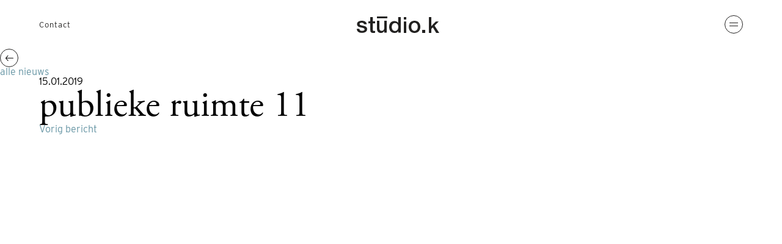

--- FILE ---
content_type: text/html; charset=UTF-8
request_url: https://www.studiok.be/inspiration/publieke-ruimte-11/
body_size: 12462
content:
<!doctype html>
<html lang="nl">

<head>
	<meta charset="UTF-8">
	<meta htta-equiv="X-UA-Compatible" content="IE=edge,chrome=1">
<meta name="google-site-verification" content="96XO_o_x_zpkrPiiAgjMRankCXmFvgL7QCUSd_-lq3w" />
	<meta name="viewport" content="width=device-width, initial-scale=1.0, minimum-scale=1.0, maximum-scale=1.0, user-scalable=no">
	<link rel="shortcut icon" href="https://www.studiok.be/wp-content/themes/studiok/src/img/brand/detijd/favicon.ico">
	<meta name="theme-color" content="white">
	<meta name="msapplication-navbutton-color" content="white">
	<meta name="apple-mobile-web-app-status-bar-style" content="white">
	<link rel="dns-prefetch" href="google-analytics.com">
	<meta name='robots' content='index, follow, max-image-preview:large, max-snippet:-1, max-video-preview:-1' />

	<!-- This site is optimized with the Yoast SEO plugin v26.7 - https://yoast.com/wordpress/plugins/seo/ -->
	<title>publieke ruimte 11 - Studio K</title>
	<link rel="canonical" href="https://www.studiok.be/inspiration/publieke-ruimte-11/" />
	<meta property="og:locale" content="nl_BE" />
	<meta property="og:type" content="article" />
	<meta property="og:title" content="publieke ruimte 11 - Studio K" />
	<meta property="og:url" content="https://www.studiok.be/inspiration/publieke-ruimte-11/" />
	<meta property="og:site_name" content="Studio K" />
	<meta property="article:modified_time" content="2019-01-15T20:20:57+00:00" />
	<meta property="og:image" content="https://www.studiok.be/wp-content/uploads/2019/01/public-space-publieke-ruimte-landschap-landscape-grassen.jpg" />
	<meta property="og:image:width" content="564" />
	<meta property="og:image:height" content="376" />
	<meta property="og:image:type" content="image/jpeg" />
	<meta name="twitter:card" content="summary_large_image" />
	<script type="application/ld+json" class="yoast-schema-graph">{"@context":"https://schema.org","@graph":[{"@type":"WebPage","@id":"https://www.studiok.be/inspiration/publieke-ruimte-11/","url":"https://www.studiok.be/inspiration/publieke-ruimte-11/","name":"publieke ruimte 11 - Studio K","isPartOf":{"@id":"https://www.studiok.be/#website"},"primaryImageOfPage":{"@id":"https://www.studiok.be/inspiration/publieke-ruimte-11/#primaryimage"},"image":{"@id":"https://www.studiok.be/inspiration/publieke-ruimte-11/#primaryimage"},"thumbnailUrl":"https://www.studiok.be/wp-content/uploads/2019/01/public-space-publieke-ruimte-landschap-landscape-grassen.jpg","datePublished":"2019-01-15T20:20:46+00:00","dateModified":"2019-01-15T20:20:57+00:00","inLanguage":"nl-BE","potentialAction":[{"@type":"ReadAction","target":["https://www.studiok.be/inspiration/publieke-ruimte-11/"]}]},{"@type":"ImageObject","inLanguage":"nl-BE","@id":"https://www.studiok.be/inspiration/publieke-ruimte-11/#primaryimage","url":"https://www.studiok.be/wp-content/uploads/2019/01/public-space-publieke-ruimte-landschap-landscape-grassen.jpg","contentUrl":"https://www.studiok.be/wp-content/uploads/2019/01/public-space-publieke-ruimte-landschap-landscape-grassen.jpg","width":564,"height":376,"caption":"public space-publieke ruimte-landschap-landscape-grassen"},{"@type":"WebSite","@id":"https://www.studiok.be/#website","url":"https://www.studiok.be/","name":"Studio K","description":"Studio K website","potentialAction":[{"@type":"SearchAction","target":{"@type":"EntryPoint","urlTemplate":"https://www.studiok.be/?s={search_term_string}"},"query-input":{"@type":"PropertyValueSpecification","valueRequired":true,"valueName":"search_term_string"}}],"inLanguage":"nl-BE"}]}</script>
	<!-- / Yoast SEO plugin. -->


<link href='https://fonts.gstatic.com' crossorigin rel='preconnect' />
<link rel="alternate" title="oEmbed (JSON)" type="application/json+oembed" href="https://www.studiok.be/wp-json/oembed/1.0/embed?url=https%3A%2F%2Fwww.studiok.be%2Finspiration%2Fpublieke-ruimte-11%2F" />
<link rel="alternate" title="oEmbed (XML)" type="text/xml+oembed" href="https://www.studiok.be/wp-json/oembed/1.0/embed?url=https%3A%2F%2Fwww.studiok.be%2Finspiration%2Fpublieke-ruimte-11%2F&#038;format=xml" />
		<!-- This site uses the Google Analytics by ExactMetrics plugin v8.11.1 - Using Analytics tracking - https://www.exactmetrics.com/ -->
		<!-- Note: ExactMetrics is not currently configured on this site. The site owner needs to authenticate with Google Analytics in the ExactMetrics settings panel. -->
					<!-- No tracking code set -->
				<!-- / Google Analytics by ExactMetrics -->
		<style id='wp-img-auto-sizes-contain-inline-css' type='text/css'>
img:is([sizes=auto i],[sizes^="auto," i]){contain-intrinsic-size:3000px 1500px}
/*# sourceURL=wp-img-auto-sizes-contain-inline-css */
</style>
<style id='wp-block-library-inline-css' type='text/css'>
:root{--wp-block-synced-color:#7a00df;--wp-block-synced-color--rgb:122,0,223;--wp-bound-block-color:var(--wp-block-synced-color);--wp-editor-canvas-background:#ddd;--wp-admin-theme-color:#007cba;--wp-admin-theme-color--rgb:0,124,186;--wp-admin-theme-color-darker-10:#006ba1;--wp-admin-theme-color-darker-10--rgb:0,107,160.5;--wp-admin-theme-color-darker-20:#005a87;--wp-admin-theme-color-darker-20--rgb:0,90,135;--wp-admin-border-width-focus:2px}@media (min-resolution:192dpi){:root{--wp-admin-border-width-focus:1.5px}}.wp-element-button{cursor:pointer}:root .has-very-light-gray-background-color{background-color:#eee}:root .has-very-dark-gray-background-color{background-color:#313131}:root .has-very-light-gray-color{color:#eee}:root .has-very-dark-gray-color{color:#313131}:root .has-vivid-green-cyan-to-vivid-cyan-blue-gradient-background{background:linear-gradient(135deg,#00d084,#0693e3)}:root .has-purple-crush-gradient-background{background:linear-gradient(135deg,#34e2e4,#4721fb 50%,#ab1dfe)}:root .has-hazy-dawn-gradient-background{background:linear-gradient(135deg,#faaca8,#dad0ec)}:root .has-subdued-olive-gradient-background{background:linear-gradient(135deg,#fafae1,#67a671)}:root .has-atomic-cream-gradient-background{background:linear-gradient(135deg,#fdd79a,#004a59)}:root .has-nightshade-gradient-background{background:linear-gradient(135deg,#330968,#31cdcf)}:root .has-midnight-gradient-background{background:linear-gradient(135deg,#020381,#2874fc)}:root{--wp--preset--font-size--normal:16px;--wp--preset--font-size--huge:42px}.has-regular-font-size{font-size:1em}.has-larger-font-size{font-size:2.625em}.has-normal-font-size{font-size:var(--wp--preset--font-size--normal)}.has-huge-font-size{font-size:var(--wp--preset--font-size--huge)}.has-text-align-center{text-align:center}.has-text-align-left{text-align:left}.has-text-align-right{text-align:right}.has-fit-text{white-space:nowrap!important}#end-resizable-editor-section{display:none}.aligncenter{clear:both}.items-justified-left{justify-content:flex-start}.items-justified-center{justify-content:center}.items-justified-right{justify-content:flex-end}.items-justified-space-between{justify-content:space-between}.screen-reader-text{border:0;clip-path:inset(50%);height:1px;margin:-1px;overflow:hidden;padding:0;position:absolute;width:1px;word-wrap:normal!important}.screen-reader-text:focus{background-color:#ddd;clip-path:none;color:#444;display:block;font-size:1em;height:auto;left:5px;line-height:normal;padding:15px 23px 14px;text-decoration:none;top:5px;width:auto;z-index:100000}html :where(.has-border-color){border-style:solid}html :where([style*=border-top-color]){border-top-style:solid}html :where([style*=border-right-color]){border-right-style:solid}html :where([style*=border-bottom-color]){border-bottom-style:solid}html :where([style*=border-left-color]){border-left-style:solid}html :where([style*=border-width]){border-style:solid}html :where([style*=border-top-width]){border-top-style:solid}html :where([style*=border-right-width]){border-right-style:solid}html :where([style*=border-bottom-width]){border-bottom-style:solid}html :where([style*=border-left-width]){border-left-style:solid}html :where(img[class*=wp-image-]){height:auto;max-width:100%}:where(figure){margin:0 0 1em}html :where(.is-position-sticky){--wp-admin--admin-bar--position-offset:var(--wp-admin--admin-bar--height,0px)}@media screen and (max-width:600px){html :where(.is-position-sticky){--wp-admin--admin-bar--position-offset:0px}}

/*# sourceURL=wp-block-library-inline-css */
</style>
<style id='classic-theme-styles-inline-css' type='text/css'>
/*! This file is auto-generated */
.wp-block-button__link{color:#fff;background-color:#32373c;border-radius:9999px;box-shadow:none;text-decoration:none;padding:calc(.667em + 2px) calc(1.333em + 2px);font-size:1.125em}.wp-block-file__button{background:#32373c;color:#fff;text-decoration:none}
/*# sourceURL=/wp-includes/css/classic-themes.min.css */
</style>
<link rel='stylesheet' id='convertkit-broadcasts-css' href='https://www.studiok.be/wp-content/plugins/convertkit/resources/frontend/css/broadcasts.css?ver=3.1.4' type='text/css' media='all' />
<link rel='stylesheet' id='convertkit-button-css' href='https://www.studiok.be/wp-content/plugins/convertkit/resources/frontend/css/button.css?ver=3.1.4' type='text/css' media='all' />
<style id='wp-block-button-inline-css' type='text/css'>
.wp-block-button__link{align-content:center;box-sizing:border-box;cursor:pointer;display:inline-block;height:100%;text-align:center;word-break:break-word}.wp-block-button__link.aligncenter{text-align:center}.wp-block-button__link.alignright{text-align:right}:where(.wp-block-button__link){border-radius:9999px;box-shadow:none;padding:calc(.667em + 2px) calc(1.333em + 2px);text-decoration:none}.wp-block-button[style*=text-decoration] .wp-block-button__link{text-decoration:inherit}.wp-block-buttons>.wp-block-button.has-custom-width{max-width:none}.wp-block-buttons>.wp-block-button.has-custom-width .wp-block-button__link{width:100%}.wp-block-buttons>.wp-block-button.has-custom-font-size .wp-block-button__link{font-size:inherit}.wp-block-buttons>.wp-block-button.wp-block-button__width-25{width:calc(25% - var(--wp--style--block-gap, .5em)*.75)}.wp-block-buttons>.wp-block-button.wp-block-button__width-50{width:calc(50% - var(--wp--style--block-gap, .5em)*.5)}.wp-block-buttons>.wp-block-button.wp-block-button__width-75{width:calc(75% - var(--wp--style--block-gap, .5em)*.25)}.wp-block-buttons>.wp-block-button.wp-block-button__width-100{flex-basis:100%;width:100%}.wp-block-buttons.is-vertical>.wp-block-button.wp-block-button__width-25{width:25%}.wp-block-buttons.is-vertical>.wp-block-button.wp-block-button__width-50{width:50%}.wp-block-buttons.is-vertical>.wp-block-button.wp-block-button__width-75{width:75%}.wp-block-button.is-style-squared,.wp-block-button__link.wp-block-button.is-style-squared{border-radius:0}.wp-block-button.no-border-radius,.wp-block-button__link.no-border-radius{border-radius:0!important}:root :where(.wp-block-button .wp-block-button__link.is-style-outline),:root :where(.wp-block-button.is-style-outline>.wp-block-button__link){border:2px solid;padding:.667em 1.333em}:root :where(.wp-block-button .wp-block-button__link.is-style-outline:not(.has-text-color)),:root :where(.wp-block-button.is-style-outline>.wp-block-button__link:not(.has-text-color)){color:currentColor}:root :where(.wp-block-button .wp-block-button__link.is-style-outline:not(.has-background)),:root :where(.wp-block-button.is-style-outline>.wp-block-button__link:not(.has-background)){background-color:initial;background-image:none}
/*# sourceURL=https://www.studiok.be/wp-includes/blocks/button/style.min.css */
</style>
<link rel='stylesheet' id='convertkit-form-css' href='https://www.studiok.be/wp-content/plugins/convertkit/resources/frontend/css/form.css?ver=3.1.4' type='text/css' media='all' />
<link rel='stylesheet' id='convertkit-form-builder-field-css' href='https://www.studiok.be/wp-content/plugins/convertkit/resources/frontend/css/form-builder.css?ver=3.1.4' type='text/css' media='all' />
<link rel='stylesheet' id='convertkit-form-builder-css' href='https://www.studiok.be/wp-content/plugins/convertkit/resources/frontend/css/form-builder.css?ver=3.1.4' type='text/css' media='all' />
<link rel='stylesheet' id='style-css' href='https://www.studiok.be/wp-content/themes/studiok/dist/app.bundle.css?ver=1579599097' type='text/css' media='' />
<link rel="https://api.w.org/" href="https://www.studiok.be/wp-json/" /><link rel='shortlink' href='https://www.studiok.be/?p=1041' />
<!-- Google Tag Manager -->
<script>(function(w,d,s,l,i){w[l]=w[l]||[];w[l].push({'gtm.start':
new Date().getTime(),event:'gtm.js'});var f=d.getElementsByTagName(s)[0],
j=d.createElement(s),dl=l!='dataLayer'?'&l='+l:'';j.async=true;j.src=
'https://www.googletagmanager.com/gtm.js?id='+i+dl;f.parentNode.insertBefore(j,f);
})(window,document,'script','dataLayer','GTM-KVPL65N');</script>
<!-- End Google Tag Manager -->

<!-- Flodesk popup -->
<script>
  (function(w, d, t, h, s, n) {
    w.FlodeskObject = n;
    var fn = function() {
      (w[n].q = w[n].q || []).push(arguments);
    };
    w[n] = w[n] || fn;
    var f = d.getElementsByTagName(t)[0];
    var v = '?v=' + Math.floor(new Date().getTime() / (120 * 1000)) * 60;
    var sm = d.createElement(t);
    sm.async = true;
    sm.type = 'module';
    sm.src = h + s + '.mjs' + v;
    f.parentNode.insertBefore(sm, f);
    var sn = d.createElement(t);
    sn.async = true;
    sn.noModule = true;
    sn.src = h + s + '.js' + v;
    f.parentNode.insertBefore(sn, f);
  })(window, document, 'script', 'https://assets.flodesk.com', '/universal', 'fd');
</script>
<script>
  window.fd('form', {
    formId: '640a0a61b83f7f2f30b8075b'
  });
</script>
<!-- End Flodesk popup --><meta name="mpu-version" content="1.2.8" />		<style type="text/css" id="wp-custom-css">
			.center {
	text-align: center;
}

.w-100 {
	width: 100%;
}

.post_single figure {
	text-align: center;
}

.wp-block-image img {
	max-width: 90%;
}

.post_single .single_content {
	max-width: 81rem;
	margin: auto;
}

.post_single p {
	width: 100%;
	margin-left: 0;
	margin-right: 0;
}


.language-switch-container-inner {
	display:none !important;
}

.projects-section-container {
	overflow: -webkit-paged-x;
	overflow: paged-x;
}

.post_single h3 {
	margin: 4rem auto 4rem;
}

.subtext {
	font-weight: 500;
	color: #9d9ea0;
	font-size: 14px;
	text-align: right;
	width: 100%;
}

.mt-2 {
	margin-top: 2rem;
}

/* 
 * AANBOD PAGINA 
 */

/* Aanbod - image */
.aanbod-image {
  min-height: 400px;
  background-position: center;
  background-repeat: no-repeat;
  background-size: cover;
	position: relative;
}

.aanbod-image.aanbod-image--small {
    min-height: 450px;
}

@media (min-width: 700px) {
	.aanbod-image {
  	min-height: 800px;
		background-attachment: fixed;
	}
}

.aanbod-image__arrow-down {
	position: absolute;
	left: 0;
	right: 0;
	margin: 0 auto;
	bottom: 30px;
}

@media (min-width: 700px) {
	.aanbod-image__arrow-down {
			bottom: 100px;
		}
}

.aanbod-section-inner {
	width: 940px;
}

.aanbod-section-flex {
	display: flex;
	justify-content: space-between;
	width: 100%;
	flex-wrap: wrap;
}

/* Aanbod - intro */
.aanbod-intro-text {
	width: 400px;
}

.aanbod-quote {
	width: 300px;
}

.aanbod-intro {
	margin-top: 75px;
	margin-bottom: 150px;
}

.aanbod-intro-title {
	margin-bottom: 20px;
}

.aanbod-quote__quote {
	font-weight: 300;
	font-family: "Open Sans";
	font-size: 22px;
	font-style: italic;
	line-height: 35px;
	margin-bottom: 40px;
}

.aanbod-quote__quote-highlight {
	background-color: rgb(207, 202, 201);
	color: rgb(255, 255, 255);
	font-weight: 500;
}

.aanbod-intro-text p {
	margin-bottom: 15px;
}

/* Aanbod - diensten */
.aanbod-diensten-titel {
	color: unset;
	text-align: center;
	width: 100%;
}

.diensten-container {
	display: flex;
	flex-wrap: wrap;
	justify-content: space-between;
}

.dienst {
	color: rgb(38, 38, 38);
	margin-bottom: 80px;
}

@media (min-width: 700px) {
	.dienst {
		width: 46%;
	}
}

.dienst-image {
	margin-bottom: 30px;
}

.dienst-subtitle {
	font-family: "Open Sans";
	font-weight: 600;
	font-size: 11px;
	letter-spacing: 2px;
	margin-bottom: 10px;
}

.dienst-title {
	font-family: "Open Sans";
	font-weight: 600;
	font-style: normal;
	font-size: 20px;
	margin-bottom: 10px;
}

.dienst-text p {
	font-family: 'adobe-garamond-pro';
	font-weight: 400;
	font-size: 18px;
	line-height: 26px;
}

.dienst-text {
	margin-bottom: 30px;
}

.dienst-button-wrapper {
	text-align: center;
}

.dienst-button {
	border-radius: 5px;
	background: rgb(207,202,201);
	color: #fff;
	font-size: 14px;
	font-family: Open Sans;
	padding: 5px 18px;
	font-weight: 900;
	display: inline-block;
}

.dienst-button:hover {
	background: rgb(78,77,77);
}

.instagram-feed {
	max-width: 110rem;
	margin: 50px auto;
}

/* 
 * AANBOD PARTICULIER PAGINA 
 */

/* Aanbod particulier - Algemeen */
.aanbod-particulier-section-inner {
	justify-content: center;
}

.aanbod-particulier-section-inner h1,
.aanbod-particulier-section-inner h2,
.aanbod-particulier-section-inner h3,
.aanbod-particulier-section-inner p {
	margin-bottom: 20px;
}

.aanbod-particulier-section-inner h2 {
	color: inherit;
}

.aanbod-particulier-section-inner h3 {
	font-size: 30px;
}

/* Aanbod particulier - Intro */
.aanbod-particulier-intro  {
	margin-top: 75px;
	margin-bottom: 150px;
}

.aanbod-particulier-intro .aanbod-particulier-section-inner {
	text-align: center;
	justify-content: center;
	width: 650px;
}

/* Aanbod particulier - Expertise */
.expertise-container {
	display: flex;
	flex-wrap: wrap;
	justify-content: space-between;
}

.expertise {
	margin-bottom: 50px;
}

@media (min-width: 700px) {
	.expertise {
		width: 46%;
	}
}

.expertise-image {
	margin-bottom: 30px;
}

.expertise-title {
	font-weight: 600;
	font-size: 20px;
	margin-bottom: 10px;
	text-transform: uppercase;
}

.aanbod-particulier-expertise .aanbod-particulier-section-inner {
	width: 770px;
}

.aanbod-particulier-expertise ul {
	list-style: unset;
	padding-left: 20px;
	line-height: 1.5em;
}

/* Aanbod particulier - Heading */
.aanbod-particulier-heading .aanbod-particulier-section-inner {
	width: 600px;
}

.aanbod-particulier-heading {
	background: #eadfd9;
	padding-top: 60px;
	padding-bottom: 40px;
	margin-bottom: 75px;
}

.aanbod-particulier-heading-subtitle { 
	margin-top: -20px;
}

.aanbod-particulier-heading-title,
.aanbod-particulier-heading-subtitle,
.aanbod-particulier-heading-text {
	width: 100%;
	text-align: center;
}

/* Aanbod particulier - image-text */
.aanbod-particulier-image-text .aanbod-particulier-section-inner {
	justify-content: space-between;
	width: 950px;
	align-items: center;
	margin-bottom: 75px;
}

	.aanbod-particulier-image-text--image,
.aanbod-particulier-image-text--text {
	margin-bottom: 20px;
}

@media (min-width: 850px) {
	.aanbod-particulier-image-text--image {
		width: 40%;
	}
	
	.aanbod-particulier-image-text--text {
		width: 48%;
	}
}

.aanbod-particulier-image-text h3 {
	margin-bottom: 0;
	font-size: 26px;
}

/* Aanbod particulier - text-text */
.aanbod-particulier-text-text--text {
	margin-bottom: 50px;
}

@media (min-width: 700px) {
	.aanbod-particulier-text-text--text {
		width: 45%;
		margin-bottom: 74px;
	}
}

.aanbod-particulier-text-text .aanbod-particulier-section-inner {
	justify-content: space-between;
	width: 800px;
}

.aanbod-particulier-text-text .aanbod-particulier-text-text-title {
	width: 100%;
	text-align: center;
	margin-bottom: 35px;
}

/* Aanbod particulier - Wat wil ik */
.aanbod-particulier-wat-wil-ik-tabel {
	display: flex;
	gap: 20px;
	text-align: center;
	flex-wrap: wrap;
	line-height: 1.5;
	justify-content: center;
	margin-bottom: 50px;
	width: 450px;
}

.aanbod-particulier-wat-wil-ik-tabel b {
	font-weight: 500;
}

@media (min-width: 600px) {
	.aanbod-particulier-wat-wil-ik-1-tabel {
		width: 1000px;
	}
}

.table-field {
	width: 100%;
	padding: 0;
	display: flex;
	align-items: center;
}

.table-field-inner {
	padding: 20px 10px;
	width: 100%;
}

.aanbod-particulier-wat-wil-ik-title {
	width: 100%;
	text-align: center;
}

.aanbod-particulier-wat-wil-ik-text {
	width: 400px;
	text-align: center;
}

.aanbod-particulier-wat-wil-ik-number {
	width: 100%;
	text-align: center;
	font-size: 26px;
	font-weight: 700;
	margin: 20px 0 10px;
}

.table-result-image {
	width: 45px;
	margin-bottom: 20px;
}

.table-field-result {
	align-self: start;
}

.table-result-price {
	margin: 10px 0;
	font-weight: 700;
	font-size: 24px;
}

.table-result-button {
	display: block;
	background: #cfcac9;
	border-radius: 10px;
	margin-bottom: 10px;
	padding: 5px 10px;
	color: white;
	font-weight: 500;
	transition: background 300ms;
}

.table-result-button:hover {
	background: #4e4d4d;
}

/* Aanbod particulier - Tabel afmetingen en kleuren */
@media (min-width: 600px) {
	.table-field--25 {
		width: calc(25% - 15px);
	}

	.table-field--50 {
		width: calc(50% - 10px);
	}

	.table-field--75 {
		width: calc(75% - 5px);
	}
}

.table-field--black {
	background: black;
  color: white;
	font-weight: 500;
}

.table-field--beige {
	background: #eadfd9;
}

.table-field--border {
	border: 1px solid #d9d9d9;
}


.table-field--blue {
	background: #e8edf2;
}

/* responsiveness */
@media (min-width: 600px) {
	.table-field--mobile-only {
		display: none;
	}
}

@media (max-width: 600px) {
	.table-field--mobile-order-1 {
		order: 1;
	}
	
	.table-field--mobile-order-2 {
		order: 2;
	}
	
	.table-field--mobile-order-3 {
		order: 3;
	}
	
	.table-field--mobile-order-4 {
		order: 4;
	}
	
	.aanbod-particulier-wat-wil-ik-tabel .subtext {
		order: 99;
	}
}

/* 
 * AANBOD ARCHITECT PAGINA 
 * Veel hergebruikt van aanbod en aanbod particulier pagina
 */

/* Aanbod architect - onderste blok */
.aanbod-intro-subtitle {
    width: 100%;
    font-size: 14px;
    font-weight: 800;
    color: #9d9ea0;
    margin-bottom: 5px;
}		</style>
		<noscript><style id="rocket-lazyload-nojs-css">.rll-youtube-player, [data-lazy-src]{display:none !important;}</style></noscript>	<link rel="stylesheet" href="https://use.typekit.net/mjv5pmk.css">
	<script src="https://code.jquery.com/jquery-3.3.1.min.js"></script>
	<link rel="stylesheet" href="https://cdnjs.cloudflare.com/ajax/libs/Swiper/4.4.2/css/swiper.min.css" />
	<script src="https://cdnjs.cloudflare.com/ajax/libs/Swiper/4.4.2/js/swiper.min.js"></script>
	<script src="https://unpkg.com/masonry-layout@4/dist/masonry.pkgd.min.js"></script>
	<script src="https://unpkg.com/imagesloaded@4/imagesloaded.pkgd.min.js"></script>
    <style>
    .cpt_projects .projects-section-container .projects-container .projects-container-inner .project-container{
            overflow: visible;
    }
    </style>
	
</head>

<body class="cpt_inspirations_single">

			<header class="header-container">
			<div class="row header-container-inner">
				<div class="header-item header-contact"><a href="https://www.studiok.be/contact-studio-k-2/">Contact</a></div>
				<div class="header-item header-logo"><a href="https://www.studiok.be"><svg height="27" viewBox="0 0 135 27" width="135" xmlns="http://www.w3.org/2000/svg">
						<g fill="#222120" fill-rule="evenodd">
							<path d="m4.19317143 20.3215663c.12276428 1.2166265.58856428 2.0683132 1.39800714 2.5546988.80932143.4871084 1.77771429.73 2.90590714.73.39209286 0 .83967858-.030482 1.34251429-.0914458.5025929-.060482.9748286-.1759036 1.4163429-.346747.44115-.1696386.8030071-.4195181 1.0852071-.7480723.2812286-.3286747.4100643-.7601205.3861429-1.2957831-.0247715-.5349398-.2208786-.9726506-.5886858-1.3138555-.3678071-.3404819-.8404071-.6140963-1.4162214-.8213253-.5763-.2063855-1.23225713-.3831325-1.96787141-.5290361-.73573572-.1459036-1.4841-.3040964-2.24363572-.4745783-.7854-.17-1.53935-.376747-2.26233571-.620241-.72371429-.2428915-1.3736-.5714458-1.94953572-.9854217-.57666428-.4134939-1.03651428-.9426506-1.37955-1.5878313-.34352143-.6442169-.51497857-1.4416867-.51497857-2.390241 0-1.0221686.25111429-1.879759.75407143-2.57337345.50247143-.69349397 1.14045714-1.2526506 1.91274286-1.67879518.77240714-.42554217 1.63078571-.72361446 2.57477143-.89409638.94410714-.17 1.84522857-.25542169 2.70397142-.25542169.98029286 0 1.91844999.10361446 2.81386429.31.89505.20722892 1.7040071.54168675 2.4277214 1.0039759.7229857.46216868 1.3243 1.06433735 1.8024857 1.8066265.4781858.7421687.7782358 1.636506.901 2.6824096h-4.3772571c-.19635-.9977108-.6563214-1.666265-1.3791857-2.0074698-.7237143-.340482-1.55149287-.5109639-2.48309287-.5109639-.29422143 0-.64369286.0245783-1.04817143.073253-.40484286.0490362-.7854.1398795-1.14045714.2736145-.35590715.1339759-.65644286.3285542-.90112143.5839759-.24540714.2554217-.36780714.5898795-.36780714 1.0036144 0 .5108434.17740714.9246988.53319285 1.2407229.35517857.316747.82134286.5784338 1.39800715.7849398.57581428.2066265 1.23213571.383012 1.96787142.5289157.73561429.1463855 1.49563572.3048192 2.28067139.4745783.7595358.1708433 1.5080215.3774699 2.2436358.6203614.7356142.2436145 1.3915714.5720482 1.9682357.9857831.5758143.4138555 1.0417357.9366266 1.3975214 1.5692772.3550571.633012.5335571 1.4112048.5335571 2.3356626 0 1.1193976-.2577928 2.0683133-.77265 2.846988-.5148571.7789156-1.1832 1.4112048-2.0045428 1.8974698-.8220714.4871085-1.7354572.8397591-2.7405214 1.0589157-1.0057929.2189157-1.99883576.3280723-2.97961433.3280723-1.20153571 0-2.31139286-.1336145-3.32884286-.4016868-1.01769285-.2672289-1.90084285-.6749397-2.64847857-1.2221686-.74836428-.5475904-1.33692857-1.2284338-1.76581428-2.0438555-.42912857-.8149397-.6562-1.7820481-.68024286-2.9014457z" />
							<path d="m19 8.11493588h3.1222791v-7.11493588h4.1382722v7.11493588h3.7394487v3.07527652h-3.7394487v9.9851542c0 .4338827.0180956.8081707.0546464 1.1214309.0361913.313499.1207975.5787491.2540582.795989.1326615.2171205.3324327.3796623.5989541.4882226.2659223.1086797.6289139.1627806 1.0890947.1627806.2902495 0 .5808585-.0054937.871108-.0181531.290609-.0117039.5808585-.0541009.8715873-.1264744v3.1837173c-.4601808.0477713-.9077786.095662-1.3435124.1442693-.4353742.0484878-.883691.0728512-1.343033.0728512-1.0890946 0-1.9665541-.1030665-2.6320187-.3076471-.6658242-.2046999-1.1861641-.5063756-1.5608999-.9045493-.3755747-.3979348-.6297527-.8981001-.7622944-1.5012126-.1332607-.6027542-.2123542-1.2899442-.2359625-2.0624059v-11.0339727h-3.1222791z" />
							<path d="m49 26.4728106h-3.947153v-2.7119171h-.0702688c-.4936268.9792792-1.2281919 1.7648412-2.2026481 2.3540748-.9755034.5899797-1.9681086.8850317-2.9780483.8850317-2.3965855 0-4.129689-.633622-5.19838-1.901985-1.0692727-1.2677414-1.6035018-3.1826575-1.6035018-5.7437537v-12.3542613h4.0177708v11.9397214c0 1.7080191.3050411 2.9130945.9162867 3.6157236.6105476.7034995 1.4680831 1.0550006 2.5726065 1.0550006.8457853 0 1.5505676-.1380142 2.1144632-.4144157.5638956-.2761527 1.0221553-.6463044 1.3745464-1.1109522.3523912-.4643992.6047307-1.0231702.7578329-1.6763132.1524043-.6526456.2290717-1.3560207.2290717-2.109255v-11.2995095h4.0174218z" />
							<path d="m57.2303075 17.4643087c0 .7857888.1048634 1.5596699.3155702 2.3215254.2099719.7622093.5315448 1.4408289.9649639 2.0356233.4325616.5955017.9833395 1.0713372 1.6511087 1.4284496.6682592.3572304 1.4593899.5359634 2.3752297.5359634.939973 0 1.7497243-.1904049 2.430724-.5715685.6798971-.380692 1.2366776-.8805786 1.6697292-1.5000136.4325616-.6187276.7546245-1.3151499.9648414-2.0893847.2099718-.7730558.3155702-1.5650931.3155702-2.3749331 0-2.0472951-.476663-3.6429238-1.4287639-4.7854713-.952836-1.1430191-2.245008-1.7144697-3.8781085-1.7144697-.9898322 0-1.8244518.1965356-2.5047164.5892531-.6806322.3927176-1.2374128.9051014-1.6699743 1.5357367-.4330516.6311069-.7422516 1.3453317-.9276002 2.1427923-.185716.7981681-.278574 1.6134313-.278574 2.4464971zm14.7696925 9.0358047h-4.0078403v-2.4999048h-.0741149c-.5696435 1.0713372-1.3978929 1.8394413-2.4865858 2.3037228s-2.2392503.6960686-3.4510596.6960686c-1.5092491 0-2.8267794-.2557203-3.952101-.7681041-1.1260566-.5114406-2.0595369-1.2079808-2.8017885-2.089031-.7421292-.8805786-1.2989098-1.9224414-1.6700968-3.1249989-.3710646-1.2019679-.5564131-2.493774-.5564131-3.8751825 0-1.6660137.2348401-3.1068426.7048879-4.3210719.4699253-1.2145831 1.0946956-2.2143564 1.8741884-3.00014513.7792478-.78590668 1.6697293-1.36278058 2.6720569-1.73227226 1.0018375-.36878429 2.0221732-.55329433 3.061497-.55329433.5937768 0 1.1996815.0534077 1.8183266.16057679.6180325.10716909 1.2118093.28000726 1.7810853.5176892.5689085.23827144 1.0948181.54209405 1.5772388.91076044.4824207.36949168.8844787.80370925 1.2060517 1.30359589h.0743599v-9.4285222h4.2303075z" />
							<path d="m77 27h4v-18.82628878h-4zm0-22.06712284h4v-3.93287716h-4z" />
							<path d="m94.4998798 23.6973966c.9219557 0 1.7227942-.1956461 2.4021553-.5873017.6792408-.3911711 1.2378453-.9048179 1.6744915-1.5413038.4367664-.635759.7581833-1.3514725.9644908-2.1468981.2058269-.7944565.3095214-1.6081748.3095214-2.4404279 0-.8070554-.1036945-1.6144742-.3095214-2.4220141-.2063075-.8070554-.5277244-1.5226477-.9644908-2.146777-.4366462-.6237659-.9952507-1.1311132-1.6744915-1.5227689-.6793611-.391171-1.4801996-.5871806-2.4021553-.5871806-.9224362 0-1.7232748.1960096-2.4022753.5871806-.6794812.3916557-1.2374849.899003-1.6743714 1.5227689-.4366463.6241293-.7586639 1.3397216-.964611 2.146777-.2061874.8075399-.3090407 1.6149587-.3090407 2.4220141 0 .8322531.1028533 1.6459714.3090407 2.4404279.2059471.7954256.5279647 1.5111391.964611 2.1468981.4368865.6364859.9948902 1.1501327 1.6743714 1.5413038.6790005.3916556 1.4798391.5873017 2.4022753.5873017m0 3.3026034c-1.5047113 0-2.8451697-.2508874-4.0218557-.7518141-1.1774069-.5017748-2.1720568-1.1931385-2.9847908-2.0737277-.8134549-.8807104-1.4320171-1.9323537-1.8565276-3.1558991-.4246307-1.2234242-.6367057-2.5690818-.6367057-4.037094 0-1.4431778.212075-2.7761154.6367057-3.9999031.4245105-1.2229396 1.0430727-2.2753098 1.8565276-3.15589904.812734-.88071039 1.8073839-1.57158952 2.9847908-2.07336427 1.176686-.50141132 2.5171444-.75229869 4.0218557-.75229869 1.5043509 0 2.8446892.25088737 4.0222162.75229869 1.176686.50177475 2.171096 1.19265388 2.984551 2.07336427.812734.88058924 1.431536 1.93295944 1.856287 3.15589904.42427 1.2237877.637066 2.5567253.637066 3.9999031 0 1.4680122-.212796 2.8136698-.637066 4.037094-.424751 1.2235454-1.043553 2.2751887-1.856287 3.1558991-.813455.8805892-1.807865 1.5719529-2.984551 2.0737277-1.177527.5009267-2.5178653.7518141-4.0222162.7518141" />
							<path d="m107 27h5v-5h-5z" />
							<path d="m118 1h4.046057v14.7841417l7.310786-7.61043048h4.968912l-7.027146 6.91886818 7.701391 11.9074206h-4.932944l-5.607893-9.1398493-2.413106 2.4032179v6.7366314h-4.046057z" />
							<path d="m33 3h17v-3h-17z" />
						</g>
					</svg></a></div>
				<div class="header-item header-menu-icon"><svg height="30" viewBox="0 0 30 30" width="30" xmlns="http://www.w3.org/2000/svg">
						<g fill="#222120" fill-rule="evenodd">
							<rect fill="none" height="29" rx="14.5" stroke="#222120" width="29" x=".5" y=".5" />
							<path d="m8 12h14v1h-14zm0 5h14v1h-14z" fill="#222120" />
						</g>
					</svg></div>
			</div>

			
			<div class="side-menu closed">
				<div class="side-menu-inner">
					<div class="side-menu-header">
						<div class="side-menu-header-inner">
							<div class="language-switch-container">
								<div class="language-switch-container-inner">
																		<a class=" active" href='/'>NL</a>
									<a class="" href='/en'>EN</a>
								</div>
							</div>
							<div class="close-container">
								<div class="close-text">
									Close								</div>
								<div class="close-icon">
									<svg height="20" viewBox="0 0 20 20" width="20" xmlns="http://www.w3.org/2000/svg">
										<g fill="none" fill-rule="evenodd">
											<rect fill="none" height="19" rx="9.5" stroke="#222120" width="19" x=".5" y=".5" />
											<path d="m9.5 9.5v-3.5h1v3.5h3.5v1h-3.5v3.5h-1v-3.5h-3.5v-1z" fill="#222120" />
										</g>
									</svg>
								</div>
							</div>
						</div>
					</div>
					<div class="side-menu-items">
						<ul><li><a href="https://www.studiok.be/type/interieur/">Interieur</a></li>
<li><a href="https://www.studiok.be/type/totaalprojecten/">Totaalprojecten</a></li>
<li><a href="https://www.studiok.be/type/klimaatvriendelijke-stadstuinen/">Stadstuinen</a></li>
<li><a href="https://www.studiok.be/type/tuinen/">Architecturale (bedrijfs)tuinen</a></li>
</ul>						<ul><li><a href="https://www.studiok.be/aanbod-2/">Aanbod</a></li>
<li><a href="https://www.studiok.be/over-ons/">Over ons</a></li>
<li><a href="https://www.studiok.be/nieuws/">Nieuws</a></li>
<li><a href="https://www.studiok.be/inspiratie/">Inspiratie</a></li>
<li><a href="https://www.studiok.be/contact-studio-k-2/">Contact</a></li>
<li><a href="https://www.studiok.be/inschrijvennieuwsbrief/">Inschrijven nieuwsbrief</a></li>
</ul>			  <div class="menu-social-iconblock"><a target="_blank" href="https://www.facebook.com/profile.php?id=100089335962912"><svg height="16" viewBox="0 0 16 16" width="16" xmlns="http://www.w3.org/2000/svg"><path d="m15.1173333 0h-14.23466663c-.48733334 0-.88266667.39533333-.88266667.88266667v14.23466663c0 .488.39533333.8826667.88266667.8826667h7.66266666v-6.196h-2.086v-2.414h2.086v-1.78333333c0-2.066 1.26266667-3.19 3.10599997-3.19.8833334 0 1.6426667.06466666 1.864.094v2.16h-1.2806666c-1 0-1.1946667.48066666-1.1946667 1.18066666v1.54066667h2.3893333l-.31 2.42h-2.0793333v6.188h4.0766667c.4886666 0 .8833333-.3946667.8833333-.8826667v-14.23466663c0-.48733334-.3946667-.88266667-.8826667-.88266667" fill="#222120" fill-rule="evenodd" opacity=".752744"/></svg></a>
                <a target="_blank" href="https://www.instagram.com/studiok.be/"><svg height="18" viewBox="0 0 18 18" width="18" xmlns="http://www.w3.org/2000/svg"><path d="m9 24c-2.445 0-2.75025.01125-3.71025.054-.9585.045-1.611.19575-2.18475.4185-.59175.2295-1.09425.53775-1.5945 1.038s-.80925 1.002-1.038 1.5945c-.22275.57375-.37425 1.22625-.4185 2.18475-.045.96-.054 1.26525-.054 3.71025s.01125 2.75025.054 3.71025c.045.95775.19575 1.611.4185 2.18475.2295.591.53775 1.09425 1.038 1.5945.50025.4995 1.002.80925 1.5945 1.038.5745.222 1.227.37425 2.18475.4185.96.045 1.26525.054 3.71025.054s2.75025-.01125 3.71025-.054c.95775-.045 1.611-.1965 2.18475-.4185.591-.2295 1.09425-.5385 1.5945-1.038.4995-.50025.80925-1.00125 1.038-1.5945.222-.57375.37425-1.227.4185-2.18475.045-.96.054-1.26525.054-3.71025s-.01125-2.75025-.054-3.71025c-.045-.95775-.1965-1.61175-.4185-2.18475-.2295-.59175-.5385-1.09425-1.038-1.5945-.50025-.50025-1.00125-.80925-1.5945-1.038-.57375-.22275-1.227-.37425-2.18475-.4185-.96-.045-1.26525-.054-3.71025-.054zm0 1.62c2.40225 0 2.68875.012 3.6375.05325.8775.04125 1.35375.18675 1.67025.31125.4215.16275.72.35775 1.0365.672.31425.315.50925.61425.672 1.03575.123.3165.27.79275.30975 1.67025.04275.9495.0525 1.2345.0525 3.6375s-.01125 2.68875-.0555 3.6375c-.04575.8775-.192 1.35375-.31575 1.67025-.168.4215-.35925.72-.67425 1.0365-.31425.31425-.618.50925-1.035.672-.315.123-.79875.27-1.67625.30975-.9555.04275-1.23675.0525-3.64425.0525-2.40825 0-2.6895-.01125-3.64425-.0555-.87825-.04575-1.362-.192-1.677-.31575-.42675-.168-.72-.35925-1.03425-.67425-.31575-.31425-.5175-.618-.675-1.035-.12375-.315-.26925-.79875-.315-1.67625-.03375-.945-.04575-1.23675-.04575-3.633 0-2.397.012-2.6895.04575-3.64575.04575-.8775.19125-1.3605.315-1.6755.1575-.4275.35925-.72.675-1.03575.31425-.31425.6075-.51675 1.03425-.6735.315-.1245.78825-.27075 1.66575-.31575.95625-.03375 1.2375-.045 3.64425-.045zm0 2.7585c-2.55375 0-4.6215 2.07-4.6215 4.6215 0 2.55375 2.07 4.6215 4.6215 4.6215 2.55375 0 4.6215-2.07 4.6215-4.6215 0-2.55375-2.07-4.6215-4.6215-4.6215zm0 7.6215c-1.6575 0-3-1.3425-3-3s1.3425-3 3-3 3 1.3425 3 3-1.3425 3-3 3zm5.8845-7.80375c0 .59625-.4845 1.08-1.08 1.08-.59625 0-1.08-.4845-1.08-1.08s.4845-1.07925 1.08-1.07925c.59475-.00075 1.08.48375 1.08 1.07925z" fill="#222120" opacity=".752744" transform="translate(0 -24)"/></svg></a>
               <a target="_blank" href="https://www.linkedin.com/company/studiokberchem/"><svg height="18" viewBox="0 0 18 18" width="18" xmlns="http://www.w3.org/2000/svg"><path d="m16.6366357 0h-15.30931319c-.73307193 0-1.32723898.57604176-1.32723898 1.28702088v15.38858002c0 .7110209.59437587 1.2875638 1.32723898 1.2875638h15.30931319c.7329049 0 1.3264037-.5769188 1.3264037-1.2875638v-15.38858002c0-.7107703-.5934988-1.28702088-1.3264037-1.28702088zm-11.19069602 15.0363898h-2.71407425v-8.1101485h2.71407425zm-1.35676567-9.21812994h-.01825058c-.91014849 0-1.50013921-.62244083-1.50013921-1.40170302 0-.79496519.60732251-1.40053364 1.53551276-1.40053364.92827379 0 1.49926218.60540139 1.51730395 1.40053364 0 .77942924-.58882135 1.40170302-1.53442692 1.40170302zm11.14020419 9.21812994h-2.7131972v-4.3392111c0-1.09031559-.3931184-1.83428775-1.3743063-1.83428775-.7506125 0-1.1961856.50191183-1.39184686.98649188-.07250116.17306727-.09045939.41512757-.09045939.65685387v4.529986h-2.71269606s.03549884-7.34947096 0-8.11010669h2.71311369v1.14978654c.36016702-.55248724 1.00378192-1.34060325 2.44457542-1.34060325 1.7858004 0 3.1248167 1.15847332 3.1248167 3.6507007zm-5.57004409-6.88772228c.0111-.0182.0266-.0401.042-.0614v.0614z" fill="#222120" opacity=".747791"/></svg></a></div>
					</div>
				</div>
			</div>
			<div class="side-menu-overlay closed">

			</div>

		</header>
		<div class="content">

<div class="single-article__back">
    <div class="back-row">
        <a href="https://www.studiok.be/nieuws/">
            <div>
                <svg height="30" viewBox="0 0 30 30" width="30" xmlns="http://www.w3.org/2000/svg">
                    <g fill="none" fill-rule="evenodd" transform="matrix(-1 0 0 -1 30 30)">
                        <rect fill="none" height="29" rx="14.5" stroke="#222120" width="29" x=".5" y=".5"/>
                        <path d="m21.000004 14.6664066c-.0090278-.1045334-.0519013-.2440913-.1203656-.3223685l-3.6111115-4.1754465c-.1575215-.21818384-.4822977-.21746174-.6821871-.0390182-.1998895.1784435-.2151284.4955043-.0400376.6837552l2.9114611 3.3618499h-10.97628176c-.26589818 0-.48148154.2199228-.48148154.4912281s.21558336.4912281.48148154.4912281h10.97628176l-2.9114587 3.3618425c-.1910519.1882386-.1373234.5110738.0625685.6895124.1998895.1784386.5021347.1657158.6596562-.0447755l3.6111115-4.1754391c.0965154-.1066701.1149297-.2224281.1203632-.3223684z" fill="#000" fill-rule="nonzero"/>
                    </g>
                </svg>
            </div>
            <div>alle nieuws</div>
        </a>
    </div>
</div>


<div class="row">
    <div class="title-block ">
        <div class="titlecontainer">
            <div class="date-container">15.01.2019</div>
            <div class="title"><h1>publieke ruimte 11</h1></div>
        </div>
    </div>
</div>

<div class="header_image " style='background-image:url();'>
</div>

<div class="single_content">
    </div>

<div class="row single-post__nav">
    <div class="row">
        <div class="col sm-12 md-4 lg-4">
                                        <div class="article-link">
                    <a href="https://www.studiok.be/inspiration/publieke-ruimte-17/" rel="prev">Vorig bericht</a>                </div>
                    </div>
        <div class="col sm-12 md-4 lg-4">
            <a href="https://www.studiok.be/nieuws">
                <!-- SVG code hier -->
            </a>
        </div>
    </div>
</div>

--- FILE ---
content_type: text/css; charset=UTF-8
request_url: https://www.studiok.be/wp-content/themes/studiok/dist/app.bundle.css?ver=1579599097
body_size: 12040
content:
a,abbr,acronym,address,applet,article,aside,audio,b,big,blockquote,body,canvas,caption,center,cite,code,dd,del,details,dfn,div,dl,dt,em,embed,fieldset,figcaption,figure,footer,form,h1,h2,h3,h4,h5,h6,header,hgroup,html,i,iframe,img,ins,kbd,label,legend,li,mark,menu,nav,object,ol,output,p,pre,q,ruby,s,samp,section,small,span,strike,strong,sub,summary,sup,table,tbody,td,tfoot,th,thead,time,tr,tt,u,ul,var,video{margin:0;padding:0;border:0;font-size:100%;font:inherit;vertical-align:baseline}article,aside,details,figcaption,figure,footer,header,hgroup,menu,nav,section{display:block}body{line-height:1}ol,ul{list-style:none}blockquote,q{quotes:none}blockquote:after,blockquote:before,q:after,q:before{content:"";content:none}table{border-collapse:collapse;border-spacing:0}html{font-size:62.5%;box-sizing:border-box;overflow-y:scroll;overflow:-moz-scrollbars-vertical;-ms-text-size-adjust:100%;-webkit-text-size-adjust:100%;font-family:Interstate,sans-serif;overflow-x:hidden}body{background:var(--color-primary);font-size:1.6rem;font-family:var(--font-normal);font-weight:400;font-style:normal;-webkit-font-smoothing:antialiased;text-rendering:optimizeLegibility;-moz-osx-font-smoothing:grayscale;font-family:Interstate,sans-serif}*,:after,:before{box-sizing:inherit}h1,h2,h3,h4,h5,h6{font-weight:400;font-family:adobe-garamond-pro}h1{font-size:5rem;line-height:5.2rem}@media (min-width:1024px){h1{font-size:6rem;line-height:6.2rem}}h2{font-size:2.6rem;line-height:2.6rem;font-weight:700;color:#fff;display:inline-block;margin-bottom:3rem;width:-webkit-fit-content;width:-moz-fit-content;width:fit-content}@media (min-width:1024px){h2{font-size:3.6rem;line-height:3.6rem;font-weight:700;color:#fff;display:inline-block;margin-bottom:4rem;width:-webkit-fit-content;width:-moz-fit-content;width:fit-content}}h3{font-size:3.6rem;line-height:3.8rem}@media (min-width:1280px){h3{font-size:4.2rem;line-height:4.4rem}}h4{font-size:3rem;line-height:3.2rem}@media (min-width:1280px){h4{font-size:3.4rem;line-height:3.6rem}}h5{font-size:2.8rem;line-height:3rem}@media (min-width:1280px){h5{font-size:3rem;line-height:3.2rem}}h6{font-size:2.2rem;line-height:2.4rem}@media (min-width:1280px){h6{font-size:2.6rem;line-height:2.8rem}}p{color:#000;font-family:Interstate;font-size:16px;font-weight:300;line-height:30px}@media (min-width:1024px){p{font-size:1.6rem;line-height:3rem}}b,strong{font-weight:600}a{color:#6695a4;color:var(--color-blue);text-decoration:none}ul{padding:0;margin:0;list-style:none}:root{--color-black:#000;--color-white:#fff;--color-grey-90:#1a1919;--color-grey-70:#7c7c7c;--color-grey-50:#a8a8a8;--color-grey-30:#d5d5d5;--color-grey-10:#f4f4f4;--color-yellow:#ffd200;--color-blue:#6695a4;--font-normal:"Interstate",sans-serif,"PT Sans","Helvetica Neue",Helvetica,Verdana,Geneva,Arial,sans-serif;--border-radius:8px;--max-width:160rem;--max-width-large:180rem;--opacity-half:0.5;--hero-scale:1;--easeInOutCubic:cubic-bezier(0.215,0.61,0.355,1)}.u-pf{position:fixed}.u-pa{position:absolute}.u-tl{top:0;left:0}.u-br{bottom:0;right:0}.u-object-fit{-o-object-fit:cover;object-fit:cover}.u-cover{background-size:cover}.u-contain{background-size:contain;background-repeat:no-repeat}.u-contain,.u-cover--center{background-position:50%}.u-flex{display:flex}.u-flex-wrap{flex-wrap:wrap}.u-align-v-center{align-items:center}.u-align-v-end{align-items:flex-end}.u-align-h-between,.u-align-h-center{justify-content:center}.u-column{flex-direction:column}.u-justify{justify-content:space-between}.u-text-up{text-transform:uppercase}.is-reversed{flex-direction:row-reverse}.u-block-ratio{width:100%;position:relative;overflow:hidden;background-color:var(--color-primary)}.u-block-ratio:after{content:"";display:block;height:0}.u-block-ratio.u-block-ratio--16-9:after{padding-bottom:56.25%}.u-block-ratio.u-block-ratio--100:after{padding-bottom:100%}img{height:auto}img,svg{vertical-align:middle;line-height:0;max-width:100%}.u-pill{border-radius:9999px!important}.row{width:90%;max-width:160rem;max-width:var(--max-width)}@media (min-width:2000px){.row{max-width:180rem;max-width:var(--max-width-large)}}.lazy{opacity:0;transition:opacity .3s ease}.lazy.is-loaded{opacity:1}.label{font-size:1.2rem;color:hsla(0,0%,100%,.6);letter-spacing:5px;margin-bottom:1rem;display:block}.site-overlay{background-color:rgba(0,0,0,.3);z-index:50;opacity:0;visibility:hidden;transition:opacity .7s,visibility 0s .7s}.inline-link{color:#7c7c7c;color:var(--color-grey-70);font-size:1.4rem;line-height:1;display:inline-block;transition:all .2s ease}.is-desktop .inline-link:hover{color:#6695a4;color:var(--color-blue)}.inline-list{overflow:scroll;-webkit-overflow-scrolling:touch;white-space:nowrap;padding:1rem 0}@media (min-width:768px){.inline-list{overflow:visible}}.inline-list li:not(:last-child){margin-right:3rem}.inline-list li a{display:inline-block;color:#a8a8a8;color:var(--color-grey-50);transition:all .3s ease;position:relative;padding-left:1.8rem;font-size:1.4rem}@media (min-width:768px){.inline-list li a{font-size:1.6rem}}.inline-list li a:before{content:"";position:absolute;top:.2rem;left:0;width:1rem;height:1rem;border-radius:50%;background-color:#d5d5d5;background-color:var(--color-grey-30);transition:all .3s ease}@media (min-width:768px){.inline-list li a:before{top:.4rem}}.inline-list li a.is-active,.inline-list li a:hover{color:#6695a4;color:var(--color-blue)}.inline-list li a.is-active:before{background-color:#6695a4;background-color:var(--color-blue)}.inline-list li.current-cat a,.inline-list li.is-active a{color:#6695a4;color:var(--color-blue)}.inline-list li.current-cat a:before,.inline-list li.is-active a:before{background-color:#6695a4;background-color:var(--color-blue)}.page-container{padding-top:4rem;padding-bottom:7rem}@media (min-width:768px){.page-container{padding-top:10rem;padding-bottom:10rem}}@media (min-width:1280px){.page-container{padding-top:13rem}}.page-container .page-title{font-size:3.2rem;color:#6695a4;color:var(--color-blue);margin-bottom:3rem}@media (min-width:768px){.page-container .page-title{font-size:4.4rem;margin-bottom:5rem}}@media (min-width:1280px){.page-container .page-title{font-size:5rem}}@-webkit-keyframes arrowUpDown{0%{-webkit-transform:translateZ(0);transform:translateZ(0)}50%{-webkit-transform:translate3d(0,10px,0);transform:translate3d(0,10px,0)}to{-webkit-transform:translateZ(0);transform:translateZ(0)}}@keyframes arrowUpDown{0%{-webkit-transform:translateZ(0);transform:translateZ(0)}50%{-webkit-transform:translate3d(0,10px,0);transform:translate3d(0,10px,0)}to{-webkit-transform:translateZ(0);transform:translateZ(0)}}@-webkit-keyframes dragSlide{0%{-webkit-transform:translateZ(0) scale(.9);transform:translateZ(0) scale(.9)}25%{-webkit-transform:translateZ(0) scale(.8);transform:translateZ(0) scale(.8)}45%{-webkit-transform:translate3d(-5px,0,0) scale(.8);transform:translate3d(-5px,0,0) scale(.8)}65%{-webkit-transform:translate3d(5px,0,0) scale(.8);transform:translate3d(5px,0,0) scale(.8)}to{-webkit-transform:translateZ(0) scale(.9);transform:translateZ(0) scale(.9)}}@keyframes dragSlide{0%{-webkit-transform:translateZ(0) scale(.9);transform:translateZ(0) scale(.9)}25%{-webkit-transform:translateZ(0) scale(.8);transform:translateZ(0) scale(.8)}45%{-webkit-transform:translate3d(-5px,0,0) scale(.8);transform:translate3d(-5px,0,0) scale(.8)}65%{-webkit-transform:translate3d(5px,0,0) scale(.8);transform:translate3d(5px,0,0) scale(.8)}to{-webkit-transform:translateZ(0) scale(.9);transform:translateZ(0) scale(.9)}}label{display:block;font-size:1.3rem;margin-bottom:1rem;font-weight:400}.woocommerce-form__label-for-checkbox{cursor:pointer;position:relative}.woocommerce-form__label-for-checkbox input{position:absolute;top:0;left:0;visibility:hidden}.woocommerce-form__label-for-checkbox input:checked~span:before{border-color:#6695a4;border-color:var(--color-blue)}.woocommerce-form__label-for-checkbox input:checked~span:after{opacity:1;-webkit-transform:translateZ(0);transform:translateZ(0)}.woocommerce-form__label-for-checkbox span:not(.required){display:block;padding-left:3.5rem;position:relative;line-height:2.4rem;margin-bottom:0;overflow:hidden}.woocommerce-form__label-for-checkbox span:not(.required):before{content:"";position:absolute;top:0;left:0;width:2.4rem;height:2.4rem;border:1px solid #d5d5d5;border:1px solid var(--color-grey-30);border-radius:4px}.woocommerce-form__label-for-checkbox span:not(.required):after{content:"";position:absolute;top:5px;left:5px;width:1.4rem;height:1.4rem;background-color:#2c2d85;background-color:#6695a4;background-color:var(--color-blue);border-radius:50%;z-index:1;opacity:0;-webkit-transform:translate3d(-5px,0,0);transform:translate3d(-5px,0,0);pointer-events:none;transition:all .3s ease}input[type=email],input[type=password],input[type=tel],input[type=text],textarea{width:100%;border:1px solid #d5d5d5;border:1px solid var(--color-grey-30);font-size:1.4rem;font-family:inherit;outline:none;border-radius:6px;box-shadow:none;-moz-border-radius:0;transition:all .3s ease;text-transform:none}input[type=email]:focus,input[type=password]:focus,input[type=tel]:focus,input[type=text]:focus,textarea:focus{border-color:#6695a4;border-color:var(--color-blue)}input[type=email],input[type=password],input[type=tel],input[type=telephone],input[type=text]{height:4.4rem;padding:0 2rem}textarea{padding:3rem}.required{color:red}select{outline:none}.gform_wrapper .gfield{margin-bottom:2rem}.gform_wrapper #field_1_3 label{display:none}.gform_wrapper textarea{height:15rem}.gform_wrapper .js-product-form-title{display:none}.gform_wrapper .gform_footer{text-align:right}.gform_wrapper .gform_footer input[type=submit]{background-color:#6695a4;background-color:var(--color-blue);padding:0 3rem;color:#fff;font-size:1.4rem;height:4.4rem;line-height:4.4rem;border-radius:9999px;margin:0;outline:none;-webkit-appearance:none;-moz-appearance:none;appearance:none;font-family:inherit;cursor:pointer;border:none;text-align:center;display:inline-block}.gform_wrapper .validation_error{display:none}.gform_wrapper .validation_message{padding-top:.5rem;color:red;font-size:1.2rem}.gform_confirmation_message{margin:0;color:#6695a4;color:var(--color-blue)}body.no-scroll{overflow:hidden;max-height:100vh}header{position:fixed;top:0;left:0;width:100%;height:8rem;background-color:#fff;z-index:10;transition:all .3s ease-in-out}header a{color:#222120}header.white{background-color:transparent}header.white a{color:#fff}header.pin,header.pin .header-container-inner{height:5rem}header.pin .header-logo{width:100px}header.pin{background-color:#fff}header.pin a{color:#222120}header.pin g,header.pin path{fill:#222120}header.pin rect{stroke:#222120}header .header-container-inner{height:7rem;display:flex;justify-content:space-between;align-items:center;color:#222120;font-family:Interstate;font-size:13px;font-weight:300;letter-spacing:1px;line-height:15px}@media (min-width:1024px){header .header-container-inner{height:8rem}}header .header-container-inner .header-item{cursor:pointer}header .header-container-inner .header-item .header-logo{width:110px}@media (min-width:1024px){header .header-container-inner .header-item .header-logo{width:135px}}header .side-menu-overlay{position:fixed;width:100vw;height:100vh;background-color:#000;opacity:.5;top:0;left:0;transition:all .3s ease-in-out}header .side-menu-overlay.closed{opacity:0;display:none}header .side-menu{position:fixed;top:0;right:0;width:100%;height:100%;background-color:#fff;z-index:3;transition:all .3s ease-in-out}header .side-menu.closed{-webkit-transform:translate(100%);transform:translate(100%)}@media (min-width:1024px){header .side-menu{min-width:50rem;width:35%}}header .side-menu-header-inner{display:flex;width:100%;align-items:center;justify-content:space-between;margin-top:35px;padding-right:5%;cursor:pointer;padding-left:5%}@media (min-width:1024px){header .side-menu-header-inner{padding-left:50px;padding-right:35px}}header .side-menu-header-inner:hover svg{-webkit-transform:scale(1.05);transform:scale(1.05)}header .side-menu-header-inner .language-switch-container-inner a{color:#222120;font-family:adobe-garamond-pro;font-size:1.6rem;line-height:1.6rem;opacity:.8}header .side-menu-header-inner .language-switch-container-inner a.active{opacity:1;font-weight:700}header .side-menu-header-inner .language-switch-container-inner a:first-of-type{margin-right:.5rem}header .side-menu-header-inner .close-container{display:flex;justify-content:center;align-items:center}header .side-menu-header-inner .close-text{color:#222120;margin-right:1.5rem}header .side-menu-header-inner .close-icon{-webkit-transform:rotate(45deg);transform:rotate(45deg)}header .side-menu-header-inner .close-icon svg{height:24px;width:24px}header .side-menu-items{height:calc(100vh - 100px);flex-direction:column;justify-content:center;display:flex;width:90%;margin:auto}@media (min-width:1024px){header .side-menu-items{height:calc(100vh - 200px);margin-left:5rem;width:100%}}header .side-menu-items li:not(:last-of-type){margin-bottom:1rem}header .side-menu-items li a{color:#222120;font-family:adobe-garamond-pro;font-size:2rem;line-height:2.4rem}@media (min-width:1024px){header .side-menu-items li a{font-size:2.8rem;line-height:3rem}}header .side-menu-items ul:last-of-type{margin-top:3rem}header .side-menu-items ul:last-of-type li:not(:last-of-type){margin-bottom:1rem}header .side-menu-items ul:last-of-type li a{color:#222120;font-family:adobe-garamond-pro;font-size:1.8rem;line-height:2rem;opacity:.8}@media (min-width:1024px){header .side-menu-items ul:last-of-type li a{font-size:2rem;line-height:2.2rem}}header .side-menu-items .menu-social-iconblock{margin-top:3rem}header .side-menu-items .menu-social-iconblock a{padding-right:.7rem}.content{margin-top:8rem;min-height:calc(100vh - 31rem)}.cpt_projects .header-container-inner{color:#fff;max-width:90%}.button-scroll{width:5rem;height:5rem;border-radius:9999px;border:1px solid #222120;position:fixed;bottom:4rem;right:4rem;background-color:#fff;opacity:.9;display:flex;align-items:center;justify-content:center;cursor:pointer;display:none}.button-scroll.visible{display:flex}.button-scroll .button-scroll-inner svg{width:3rem;height:1.3rem;-webkit-transform:rotate(-90deg);transform:rotate(-90deg)}footer a{color:#222120;font-family:Interstate;font-size:14px;font-weight:300;letter-spacing:.5px;line-height:28px}footer .footer-inner{margin:6.3rem auto 6rem;justify-content:space-between;text-align:center;flex-direction:column}@media (min-width:1024px){footer .footer-inner{margin:6.3rem auto 10rem;text-align:left;flex-direction:row}}footer .footer-inner .footer_logo{margin-bottom:2rem}@media (min-width:1024px){footer .footer-inner .footer_logo{margin-bottom:0}}@media (min-width:1024px){footer .footer-inner .footer-right{display:flex}}footer .footer-inner .footer-right .footer-right-block{opacity:.75;color:#222120;font-family:Interstate;font-size:14px;font-weight:300;letter-spacing:.5px;line-height:28px;width:100%}@media (min-width:1024px){footer .footer-inner .footer-right .footer-right-block{width:unset}}@media (min-width:1024px){footer .footer-inner .footer-right .footer-right-block:not(:last-of-type){margin-right:10rem}}footer .footer-inner .footer-right .footer-right-block:last-of-type{justify-content:center;display:flex;height:100%;align-items:center}footer .footer-inner .footer-right .footer-right-block:last-of-type svg:first-of-type{margin-right:1.5rem}.grid:after{content:"";display:block;clear:both}.grid-item,.grid-sizer{width:calc(50% - 10px);margin-bottom:10px}@media (min-width:768px){.grid-item,.grid-sizer{width:calc(25% - 10px)}}@media (min-width:1440px){.grid-item,.grid-sizer{width:calc(20% - 10px)}}.grid-item img,.grid-sizer img{width:100%}.grid-item{float:left}.grid-item img{display:block;max-width:100%}.contact-container{background-color:#e9edf2}.contact-container a{padding:13.7rem 0;width:100%;display:block}.contact-container .contact-container-inner{display:flex;flex-direction:column;margin:auto;text-align:center;max-width:62rem}.contact-container .contact-container-inner .title{color:#555657;font-size:1.4rem;font-weight:300;letter-spacing:.5px;line-height:16px;margin-bottom:1rem}.contact-container .contact-container-inner .text{color:#222120;font-family:adobe-garamond-pro;font-size:27px;letter-spacing:.48px;line-height:37px;margin-bottom:5rem}.contact-container .contact-container-inner .subtitle{color:#222120;font-size:14px;letter-spacing:.5px;line-height:16px;border-bottom:1px solid #000;width:-webkit-fit-content;width:-moz-fit-content;width:fit-content;margin:auto;padding-bottom:.5rem;width:13rem}img{vertical-align:middle}.img-resp{max-width:100%;height:auto}.i-cover{background-size:cover;background-repeat:no-repeat}.i-cover--cc{background-position:50% 50%}.i-cover--ct{background-position:top}.i-cover--cb{background-position:bottom}.u-full{position:absolute;top:0;left:0;width:100%;height:100%}.i-ratio{position:relative;overflow:hidden}.i-ratio img{vertical-align:middle}.i-ratio:after{content:"";display:block;height:0}.i-ratio.i-ratio--33:after{padding-bottom:33.33%}.i-ratio.i-ratio--43:after{padding-bottom:43.75%}.i-ratio.i-ratio--50:after{padding-bottom:50%}.i-ratio.i-ratio--56:after{padding-bottom:56.25%}.i-ratio.i-ratio--67:after{padding-bottom:67.25%}.i-ratio.i-ratio--75:after{padding-bottom:75%}.i-ratio.i-ratio--100:after{padding-bottom:100%}.i-ratio.i-ratio--112:after{padding-bottom:calc(112.5% + 10px)}.i-ratio.i-ratio--133:after{padding-bottom:133.33%}// Table .dt{display:table;width:100%;height:100%}.dtc{display:table-cell}.dtc.tc--center{vertical-align:middle}.dtc.tc--bottom{vertical-align:bottom}// Flex .df{display:flex}.am{align-items:center}.aj{justify-content:space-between}.ac{justify-content:center}.ab{align-items:flex-end}.inline-list li{display:inline-block}.timestamp{color:darken($text-light-color,10%);letter-spacing:1px;font-size:rem(12)}.is-running .loading{display:inline-block}.loading{display:none;overflow:hidden;height:1.3em;margin-top:-.3em;line-height:1.5em;vertical-align:text-bottom}.loading:after{display:inline-table;white-space:pre;text-align:left;content:"\A.\A..\A...";-webkit-animation:spin4 1s steps(4) infinite;animation:spin4 1s steps(4) infinite}@-webkit-keyframes spin4{to{-webkit-transform:translateY(-6em);transform:translateY(-6em)}}@keyframes spin4{to{-webkit-transform:translateY(-6em);transform:translateY(-6em)}}.error404 .menu-trigger{display:none}.error404 .error-container{background-color:var(--color-primary);position:relative;height:100vh;display:flex;align-items:center;justify-content:center;flex-direction:column}.error404 .error-container__inner{width:90%;max-width:70rem;z-index:2;position:relative;text-align:center}.error404 .error-container__inner h1{color:#000;margin-bottom:3rem;font-size:3.4rem;line-height:4.2rem}@media (min-width:768px){.error404 .error-container__inner h1{font-size:5rem;line-height:6rem;margin-bottom:6rem}}.error404 .error-container__inner a{color:#fff}.error404 .error-container__image{background-position:50%;opacity:1;display:none}body{width:100vw;overflow:hidden}.home-page header{height:0}.home-page .splash-container2,.home-page footer,.home-page header .header-container-inner{display:none}.home-page .intro-splash-container{width:100vw;height:100vh;position:absolute;top:0;left:0;z-index:5;background-color:#fff}.home-page .intro-splash-container .intro-splash-container-inner{width:100%;height:100%;display:flex;align-items:center;justify-content:center;text-align:center;max-width:45rem;margin:auto;flex-direction:column}.home-page .intro-splash-container .intro-splash-container-inner .logo{margin-bottom:3rem}.home-page .intro-splash-container .intro-splash-container-inner .logo svg{opacity:0}.home-page .intro-splash-container .intro-splash-container-inner .logo.visible{-webkit-transform:translate(0);transform:translate(0);opacity:1}.home-page .intro-splash-container .intro-splash-container-inner .intro-splash-text p{color:#000;font-family:adobe-garamond-pro;font-size:20px;line-height:32px;text-align:center;margin:auto;width:90%;min-height:10rem;opacity:0}@media (min-width:1024px){.home-page .intro-splash-container .intro-splash-container-inner .intro-splash-text p{width:100%}}.home-page .intro-splash-container .intro-splash-container-inner .intro-splash-text.visible{-webkit-transform:translate(0);transform:translate(0);opacity:1}.home-page h2{font-size:26px;line-height:31px;margin-bottom:0;font-weight:500}.home-page .number,.home-page h2{color:#fff;font-family:adobe-garamond-pro}.home-page .number{font-size:14px;line-height:17px;margin-bottom:1rem}.home-page .splash-container{width:100vw;height:100vh;position:absolute;top:0;left:0;background-color:#000}.home-page .splash-container .splash-container-header{position:absolute;z-index:2;width:100%;top:0;left:0;display:flex;justify-content:space-between;padding:0 2rem;padding-top:3rem}.home-page .splash-container .splash-container-header .splash-logo{width:12rem}.home-page .splash-container .splash-container-header .header-menu-icon{cursor:pointer}.home-page .splash-container .splash-container-header g,.home-page .splash-container .splash-container-header path{fill:#fff}.home-page .splash-container .splash-container-header rect{stroke:#fff}.home-page .splash-container .arrow-icon{position:absolute;z-index:4;bottom:50px;right:50px;opacity:0;transition:all .3s ease-in-out}.home-page .splash-container .splash-container-inner{width:100%;height:100%;display:flex;margin:auto}.home-page .splash-container .category-container{height:100%;width:100%;cursor:pointer;position:relative;transition:all .3s ease-in-out}@media (min-width:1024px){.home-page .splash-container .category-container{width:25%}}.home-page .splash-container .category-container .category-container-image{position:absolute;width:100%;height:100%;top:0;left:0;background-repeat:no-repeat;background-position:50%;background-size:cover;opacity:.6;transition:all .3s ease-in-out;z-index:1}.home-page .splash-container .category-container-innner{height:100%;width:100%;display:flex;align-items:flex-end;position:relative;z-index:2;padding-left:4rem;padding-bottom:5rem;transition:all .3s ease-in-out}.home-page .splash-container .category-container-innner .category-title-container{margin-bottom:7rem}.home-page .swiper-container{width:100%}.home-page .swiper-button-prev{background-image:unset;display:flex;align-items:center;justify-content:center;border:1px solid #fff;border-radius:9999px;width:40px;height:40px;outline:none}.home-page .swiper-button-prev.swiper-button-disabled{display:none}.home-page .swiper-button-next{background-image:unset;display:flex;align-items:center;justify-content:center;border:1px solid #fff;border-radius:9999px;width:40px;height:40px;outline:none}.home-page .swiper-button-next.swiper-button-disabled{display:none}.is-desktop .home-page .splash-container .category-container:hover{width:30%}.is-desktop .home-page .splash-container .category-container:hover .category-container-image{opacity:.8}.is-desktop .home-page .splash-container .category-container:hover .category-container-innner{-webkit-transform:translateY(-100px);transform:translateY(-100px)}.is-desktop .home-page .splash-container .category-container:hover svg{opacity:1;right:40px}.post_single .header_image{height:70vh;background-size:cover;background-position:50%;background-repeat:no-repeat;position:relative;z-index:1;width:100%;margin:auto;margin-bottom:5rem}@media (min-width:1024px){.post_single .header_image{width:80%}}.post_single .header_image img{width:100px}.post_single h1{font-size:3.6rem;font-family:Open Sans,-apple-system,BlinkMacSystemFont,Segoe UI,Roboto,Helvetica Neue,Arial,sans-serif;line-height:4rem;color:#212529;font-weight:800}@media (min-width:600px){.post_single h1{font-size:5rem;line-height:5rem}}.post_single h2{color:#6695a4;color:var(--color-blue);font-size:3rem;font-weight:700;line-height:4rem;max-width:70rem;font-family:Open Sans,-apple-system,BlinkMacSystemFont,Segoe UI,Roboto,Helvetica Neue,Arial,sans-serif;font-weight:800}.post_single h2,.post_single h3{margin:4rem auto 2rem;max-width:78rem}.post_single h3{font-size:2.5rem;line-height:3rem;font-weight:700;color:#212529}.post_single .intro{margin-top:6rem;font-weight:700}@media (min-width:936px){.post_single .intro{margin-top:3rem}}.post_single p{max-width:78rem;margin:0 auto 5rem;color:#2a2a2a;font-family:adobe-garamond-pro;font-size:18px;line-height:32px;width:90%}@media (min-width:1024px){.post_single p{width:90%}}.post_single blockquote.wp-block-quote{margin:30px auto;padding:5rem 0 8rem;background:#00a8e7;max-width:115rem}.post_single blockquote p{font-size:3.6rem;line-height:4.4rem;text-align:center;color:#fff}.post_single blockquote cite{text-align:center;display:block;font-size:1.4rem;color:#f0f0f0;margin-top:3rem}.post_single figure{max-width:90rem;margin:2rem auto}.post_single .title-block{width:100%;margin:auto;margin-bottom:3rem}@media (min-width:1024px){.post_single .title-block{width:80%}}.post_single .title-block .title h1{color:#222120;font-family:adobe-garamond-pro;font-size:27px;letter-spacing:.5px;line-height:32px;font-weight:500}.post_single .title-block .date-container{color:#393939;font-family:Interstate;font-size:13px;font-weight:300;line-height:15px;margin-bottom:.5rem}.post_single .single-article__back{top:14rem;left:0;right:0;z-index:6;color:#000;margin-bottom:5rem;margin-top:10rem}@media (min-width:1024px){.post_single .single-article__back{margin-bottom:10rem}}.post_single .single-article__back .back-row{max-width:unset;width:90%;margin-left:auto;margin-right:auto}.post_single .single-article__back a{display:inline-flex;align-items:center;color:#000;font-family:Interstate;font-size:14px;font-weight:300;line-height:16px}.post_single .single-article__back a div:first-of-type,.post_single .single-article__back a div:last-of-type{margin-right:1rem;line-height:0;position:relative;transition:all .3s ease}.post_single .single-article__back a:hover div:first-of-type{-webkit-transform:translate(-5px);transform:translate(-5px)}.post_single .single-post__nav{padding-top:10rem;padding-bottom:10rem;border-bottom:1px solid #ececec;font-size:1.4rem}.post_single .single-post__nav a{display:inline-block;color:#000;background-repeat:no-repeat;line-height:3rem;text-align:left}.post_single .single-post__nav .timestamp{margin-bottom:.7rem}.post_single .single-post__nav .col .article-link{display:inline-block}.post_single .single-post__nav .col:first-child{text-align:center}@media (min-width:640px){.post_single .single-post__nav .col:first-child{margin-bottom:0;text-align:left}.post_single .single-post__nav .col:first-child .timestamp{text-align:right}}.post_single .single-post__nav .col:first-child a{background-image:url("data:image/svg+xml,%3Csvg height='30' viewBox='0 0 30 30' width='30' xmlns='http://www.w3.org/2000/svg'%3E%3Cg fill='none' fill-rule='evenodd' transform='matrix(-1 0 0 -1 30 30)'%3E%3Crect fill='none' height='29' rx='14.5' stroke='%23222120' width='29' x='.5' y='.5'/%3E%3Cpath d='m21.000004 14.6664066c-.0090278-.1045334-.0519013-.2440913-.1203656-.3223685l-3.6111115-4.1754465c-.1575215-.21818384-.4822977-.21746174-.6821871-.0390182-.1998895.1784435-.2151284.4955043-.0400376.6837552l2.9114611 3.3618499h-10.97628176c-.26589818 0-.48148154.2199228-.48148154.4912281s.21558336.4912281.48148154.4912281h10.97628176l-2.9114587 3.3618425c-.1910519.1882386-.1373234.5110738.0625685.6895124.1998895.1784386.5021347.1657158.6596562-.0447755l3.6111115-4.1754391c.0965154-.1066701.1149297-.2224281.1203632-.3223684z' fill='%23000' fill-rule='nonzero'/%3E%3C/g%3E%3C/svg%3E");background-position:0;padding-left:4rem;background-size:contain}.post_single .single-post__nav .col:nth-child(2){text-align:center;margin-top:3rem;margin-bottom:3rem}@media (min-width:640px){.post_single .single-post__nav .col:nth-child(2){padding-top:0;margin-top:0;margin-bottom:0}}.post_single .single-post__nav .col:nth-child(2) a svg .all-projects-icon{@include transition(all 0.2s)}.post_single .single-post__nav .col:nth-child(2) a:hover svg .all-projects-icon{fill:#000}.post_single .single-post__nav .col:last-child{text-align:center}.post_single .single-post__nav .col:last-child .timestamp{text-align:left}@media (min-width:640px){.post_single .single-post__nav .col:last-child{text-align:right}}.post_single .single-post__nav .col:last-child a{background-image:url("data:image/svg+xml,%3Csvg height='30' viewBox='0 0 30 30' width='30' xmlns='http://www.w3.org/2000/svg'%3E%3Cg fill='none' fill-rule='evenodd'%3E%3Crect fill='none' height='29' rx='14.5' stroke='%23222120' width='29' x='.5' y='.5'/%3E%3Cpath d='m21.000004 14.6664066c-.0090278-.1045334-.0519013-.2440913-.1203656-.3223685l-3.6111115-4.1754465c-.1575215-.21818384-.4822977-.21746174-.6821871-.0390182-.1998895.1784435-.2151284.4955043-.0400376.6837552l2.9114611 3.3618499h-10.97628176c-.26589818 0-.48148154.2199228-.48148154.4912281s.21558336.4912281.48148154.4912281h10.97628176l-2.9114587 3.3618425c-.1910519.1882386-.1373234.5110738.0625685.6895124.1998895.1784386.5021347.1657158.6596562-.0447755l3.6111115-4.1754391c.0965154-.1066701.1149297-.2224281.1203632-.3223684z' fill='%23000' fill-rule='nonzero'/%3E%3C/g%3E%3C/svg%3E");background-position:99%;padding-right:4rem;background-size:contain}.post_single .Vacatures.header_image{display:none}.post_single .Vacatures.title-block{max-width:78rem;display:block}@media (min-width:1024px){.post_single .Vacatures.title-block{width:90%}}.cpt_projects_single .single--projects .project-back{margin-top:5rem}@media (min-width:750px){.cpt_projects_single .single--projects .project-back{margin-top:10rem}}.cpt_projects_single .single--projects .project-title .page-header{margin-top:3rem;margin-bottom:1.5rem}@media (min-width:750px){.cpt_projects_single .single--projects .project-title .page-header{margin-top:10rem;margin-bottom:3rem}}.cpt_projects_single .single--projects .project-title .single-project-back{margin-bottom:1.5rem}@media (min-width:640px){.cpt_projects_single .single--projects .project-title .single-project-back{text-align:right;margin-bottom:0}}.cpt_projects_single .single--projects .project-title .row .col .btn{margin-top:1.2rem}.cpt_projects_single .project-image{margin-top:1rem}.cpt_projects_single .project-image .project-image__thumb{background-color:#efefef}.cpt_projects_single .project-meta{padding-top:2rem}.cpt_projects_single .project-meta .meta-list__row{width:100%}@media (min-width:1000px){.cpt_projects_single .project-meta .meta-list__row{display:flex;flex-wrap:nowrap;justify-content:flex-end}}.cpt_projects_single .project-meta .meta-list{display:inline-block;width:100%}@media (min-width:1000px){.cpt_projects_single .project-meta .meta-list{width:auto;display:flex;flex-wrap:nowrap}}.cpt_projects_single .project-meta .meta-list li{padding:1rem 0;width:100%;border-bottom:1px solid $grey;display:flex;flex-wrap:nowrap}@media (min-width:1000px){.cpt_projects_single .project-meta .meta-list li{align-items:baseline;padding:0;border-bottom:none;width:auto;text-align:right}.cpt_projects_single .project-meta .meta-list li:not(:last-child){margin-right:5rem}}.cpt_projects_single .project-meta .meta-list li>div:first-child,.cpt_projects_single .project-meta .meta-list li>div:last-child{width:50%}@media (min-width:1000px){.cpt_projects_single .project-meta .meta-list li>div{width:auto!important}}.cpt_projects_single .project-meta .meta-list li .meta-list__label{height:15px;width:112px;color:#222120;font-size:13px;font-weight:500;letter-spacing:.5px;line-height:15px;text-transform:lowercase}@media (min-width:768px){.cpt_projects_single .project-meta .meta-list li .meta-list__label{margin-right:.5rem}}.cpt_projects_single .project-meta .meta-list li .meta-list__content{height:15px;width:112px;color:#222120;font-size:13px;font-weight:300;letter-spacing:.5px;line-height:15px;text-transform:lowercase}@media (min-width:800px){.cpt_projects_single .project-description .row{max-width:80%}}.cpt_projects_single .project-description .row .row{max-width:none}.cpt_projects_single .project-description{padding:5rem 0}@media (min-width:640px){.cpt_projects_single .project-description{padding:7rem 0}}@media (min-width:1000px){.cpt_projects_single .project-description{padding:10rem 0}}.cpt_projects_single .project-description .project-description__meta p{font-weight:300;color:#717171;margin-bottom:0}.cpt_projects_single .project-description .project-description__meta p span:not(:last-child):after{content:", "}.cpt_projects_single .project-description .project-description__meta h2{font-size:2.6rem;line-height:3.4rem;color:#000;font-weight:400}@media (min-width:750px){.cpt_projects_single .project-description .project-description__meta h2{font-size:3rem;line-height:3.8rem}}.cpt_projects_single .project-description .project-description__text{margin-top:0}@media (min-width:640px){.cpt_projects_single .project-description .project-description__text{margin-top:0}}.cpt_projects_single .project-description .project-description__text p{font-weight:300;line-height:2.8rem;color:#000}.cpt_projects_single .project-description .js-project-description+[data-readmore-toggle],.cpt_projects_single .project-description .js-project-description[data-readmore]{display:inline-block!important;width:auto!important;margin-top:0;overflow:hidden}.cpt_projects_single .project-description .js-project-description+[data-readmore-toggle].btn--inline,.cpt_projects_single .project-description .js-project-description[data-readmore].btn--inline{margin-top:2rem;color:#222120;font-family:Interstate;font-size:14px;font-weight:300;letter-spacing:.5px;line-height:16px}.cpt_projects_single .image-holder{background-color:#efefef}.cpt_projects_single{.image-caption{position:absolute;bottom:2rem;left:2rem;right:2rem;z-index:1}@media (min-width:640px){.image-caption{bottom:1.5rem;left:1.5rem;right:1.5rem}}@media (min-width:1000px){.image-caption{bottom:3rem;left:3rem;right:3rem}}}.cpt_projects_single .full-width .col:not(:last-child),.cpt_projects_single .hh .col:not(:last-child),.cpt_projects_single .hhl .col:not(:last-child),.cpt_projects_single .lp .col:not(:last-child),.cpt_projects_single .pl .col:not(:last-child){margin-bottom:3rem}@media (min-width:640px){.cpt_projects_single .full-width .col,.cpt_projects_single .hh .col,.cpt_projects_single .hhl .col,.cpt_projects_single .lp .col,.cpt_projects_single .pl .col{margin-bottom:0!important}}.cpt_projects_single .project-grid{margin-bottom:5rem}@media (min-width:640px){.cpt_projects_single .project-grid{margin-bottom:10rem}}.cpt_projects_single .project-grid .full-width,.cpt_projects_single .project-grid .hh,.cpt_projects_single .project-grid .hhl,.cpt_projects_single .project-grid .lp,.cpt_projects_single .project-grid .pl{margin-bottom:3rem}.cpt_projects_single .project-grid .lp .lp_p__image:after{padding-bottom:calc(130.6% + 15px)}.cpt_projects_single .project-grid .image-caption{min-height:3rem;color:#fff;font-size:1.4rem;padding-left:3rem}.cpt_projects_single .project-grid .image-caption:before{content:attr(data-caption-id);position:absolute;top:0;left:0;bottom:0;width:3rem;height:3rem;line-height:3rem;text-align:center;background-color:#000}.cpt_projects_single .project-grid .image-caption .image-caption__inner{background-color:#000;display:none;padding:.8rem 2rem .8rem .5rem}.cpt_projects_single .project-grid figure:hover .image-caption .image-caption__inner{display:inline-block}.cpt_projects_single .project-grid .project-credits{margin:0 0 2rem;width:100%}.cpt_projects_single .project-grid .project-credits .timestamp{font-weight:700}@media (min-width:640px){.cpt_projects_single .project-grid .project-credits{margin:0 10rem 0 0;width:unset}}.cpt_projects_single{.project-photographer{text-align:center;margin-top:2rem}.project-photographer span{margin-bottom:.5rem;display:block}.project-photographer p{font-size:1.4rem;margin-bottom:0}}.cpt_projects_single .single-post__nav{padding-top:10rem;padding-bottom:10rem;border-top:1px solid #ececec;font-size:1.4rem}.cpt_projects_single .single-post__nav a{display:inline-block;color:#000;background-repeat:no-repeat;line-height:3rem;text-align:left}.cpt_projects_single .single-post__nav .timestamp{margin-bottom:.7rem}.cpt_projects_single .single-post__nav .col .article-link{display:inline-block}.cpt_projects_single .single-post__nav .col:first-child{text-align:center}@media (min-width:640px){.cpt_projects_single .single-post__nav .col:first-child{margin-bottom:0;text-align:left}.cpt_projects_single .single-post__nav .col:first-child .timestamp{text-align:right}}.cpt_projects_single .single-post__nav .col:first-child a{background-image:url("data:image/svg+xml,%3Csvg height='30' viewBox='0 0 30 30' width='30' xmlns='http://www.w3.org/2000/svg'%3E%3Cg fill='none' fill-rule='evenodd' transform='matrix(-1 0 0 -1 30 30)'%3E%3Crect fill='none' height='29' rx='14.5' stroke='%23222120' width='29' x='.5' y='.5'/%3E%3Cpath d='m21.000004 14.6664066c-.0090278-.1045334-.0519013-.2440913-.1203656-.3223685l-3.6111115-4.1754465c-.1575215-.21818384-.4822977-.21746174-.6821871-.0390182-.1998895.1784435-.2151284.4955043-.0400376.6837552l2.9114611 3.3618499h-10.97628176c-.26589818 0-.48148154.2199228-.48148154.4912281s.21558336.4912281.48148154.4912281h10.97628176l-2.9114587 3.3618425c-.1910519.1882386-.1373234.5110738.0625685.6895124.1998895.1784386.5021347.1657158.6596562-.0447755l3.6111115-4.1754391c.0965154-.1066701.1149297-.2224281.1203632-.3223684z' fill='%23000' fill-rule='nonzero'/%3E%3C/g%3E%3C/svg%3E");background-position:0;padding-left:4rem;background-size:contain}.cpt_projects_single .single-post__nav .col:nth-child(2){text-align:center;margin-top:3rem;margin-bottom:3rem}@media (min-width:640px){.cpt_projects_single .single-post__nav .col:nth-child(2){padding-top:0;margin-top:0;margin-bottom:0}}.cpt_projects_single .single-post__nav .col:nth-child(2) a svg .all-projects-icon{@include transition(all 0.2s)}.cpt_projects_single .single-post__nav .col:nth-child(2) a:hover svg .all-projects-icon{fill:#000}.cpt_projects_single .single-post__nav .col:last-child{text-align:center}.cpt_projects_single .single-post__nav .col:last-child .timestamp{text-align:left}@media (min-width:640px){.cpt_projects_single .single-post__nav .col:last-child{text-align:right}}.cpt_projects_single .single-post__nav .col:last-child a{background-image:url("data:image/svg+xml,%3Csvg height='30' viewBox='0 0 30 30' width='30' xmlns='http://www.w3.org/2000/svg'%3E%3Cg fill='none' fill-rule='evenodd'%3E%3Crect fill='none' height='29' rx='14.5' stroke='%23222120' width='29' x='.5' y='.5'/%3E%3Cpath d='m21.000004 14.6664066c-.0090278-.1045334-.0519013-.2440913-.1203656-.3223685l-3.6111115-4.1754465c-.1575215-.21818384-.4822977-.21746174-.6821871-.0390182-.1998895.1784435-.2151284.4955043-.0400376.6837552l2.9114611 3.3618499h-10.97628176c-.26589818 0-.48148154.2199228-.48148154.4912281s.21558336.4912281.48148154.4912281h10.97628176l-2.9114587 3.3618425c-.1910519.1882386-.1373234.5110738.0625685.6895124.1998895.1784386.5021347.1657158.6596562-.0447755l3.6111115-4.1754391c.0965154-.1066701.1149297-.2224281.1203632-.3223684z' fill='%23000' fill-rule='nonzero'/%3E%3C/g%3E%3C/svg%3E");background-position:99%;padding-right:4rem;background-size:contain}.tpl-policy .single-article__back .row{max-width:140rem}.tpl-policy .single-article__back a{display:flex}.tpl-policy .single-article__back a:hover div:first-of-type{-webkit-transform:translate(-5px);transform:translate(-5px)}.tpl-policy .single-article__back a div{margin-right:5px;color:#000}.tpl-policy .header{margin-top:100px;margin-bottom:40px}@media (min-width:768px){.tpl-policy .header{margin-top:160px}}.tpl-policy .row1{max-width:160rem;margin:auto;width:90%}.tpl-policy .row1.marginBottom{padding-bottom:2rem}.tpl-policy .row1 h1{font-size:4rem;line-height:4.2rem;margin-bottom:2rem}@media (min-width:1024px){.tpl-policy .row1 h1{font-size:5.3rem;line-height:1.1rem;margin-bottom:2rem}}.tpl-policy .row1 h2{font-size:4.2rem;line-height:4.4rem}@media (min-width:1280px){.tpl-policy .row1 h2{font-size:5.4rem;line-height:5.6rem}}.tpl-policy .row1 h3{font-size:3.6rem;line-height:3.8rem}@media (min-width:1280px){.tpl-policy .row1 h3{font-size:4.2rem;line-height:4.4rem}}.tpl-policy .row1 h4{line-height:1.1}@media (min-width:1280px){.tpl-policy .row1 h4{font-size:1.6rem;line-height:1.1}}.tpl-policy .row1 h5{line-height:1.1}@media (min-width:1280px){.tpl-policy .row1 h5{font-size:1.6rem;line-height:1.1}}.tpl-policy .row1 h6{font-size:2.2rem;line-height:2.4rem}@media (min-width:1280px){.tpl-policy .row1 h6{font-size:2.6rem;line-height:2.8rem}}.tpl-policy .row1 p{font-weight:400;margin-bottom:1.5em;line-height:1.5;color:#000;font-size:1.6rem}.tpl-policy .row1 strong{font-weight:600}.tpl-policy .row1 a{color:#6695a4;color:var(--color-blue);text-decoration:none}.tpl-policy .row1 ul{padding:0;margin:0;list-style:disc;margin-left:4rem;margin-bottom:2rem}.tpl-policy .row1 ul li{margin-bottom:.5rem}.tpl-policy .row1 h4,.tpl-policy .row1 h5{font-size:1.6rem;line-height:1.1rem;font-weight:700;margin-bottom:1rem}.tpl-policy .row1 h1{font-size:5rem;line-height:5.2rem;margin-top:2rem;margin-bottom:3rem!important;color:#0f1941}@media (min-width:1024px){.tpl-policy .row1 h1{font-size:6rem;line-height:6.2rem}}.tpl-policy .row1 p a{color:#2175d9;text-decoration:none}.tpl-policy .row1 .mercedes-logo-top{position:absolute;left:50%;top:10px}@media (min-width:768px){.tpl-policy .row1 .mercedes-logo-top{top:70px}}.tpl-policy .row1 .mercedes-logo-top img{width:48px;height:48px}.tpl-policy .row1 p ul{padding-left:2rem;list-style:disc;margin-bottom:3rem}.tpl-policy .row1 p ul li{line-height:1.6}.tpl-policy .row1 p ul li :not(:last-child){margin-bottom:2rem}.tpl-policy .row1 p ul li a{color:#2175d9;text-decoration:none}.tpl-policy .row1 .header{margin-top:12rem;margin-bottom:7rem}@media (min-width:768px){.tpl-policy .row1 .header{margin-top:20rem}}.cpt_projects h2{color:#222120;font-family:adobe-garamond-pro;font-size:28px;line-height:35px;font-weight:400}.cpt_projects .content{margin:0}.cpt_projects .hero-menu-sticky{position:fixed;top:5rem;width:100%;height:8.6rem;z-index:3;background-color:#fff;display:none}@media (min-width:768px){.cpt_projects .hero-menu-sticky.visible{display:block}}.cpt_projects .hero-menu-sticky ul{display:flex;height:100%}.cpt_projects .hero-menu-sticky ul li{box-shadow:inset -1px 0 0 0 hsla(0,0%,100%,.15),inset 0 1px 0 0 hsla(0,0%,100%,.15);display:none;width:100%}@media (min-width:768px){.cpt_projects .hero-menu-sticky ul li{width:25%;display:block}}.cpt_projects .hero-menu-sticky ul li.active{display:block}@media (min-width:768px){.cpt_projects .hero-menu-sticky ul li.active{box-shadow:inset -1px 0 0 0 #fff,inset 1px 0 0 0 #fff,inset 0 1px 0 0 #fff}}.cpt_projects .hero-menu-sticky ul li a{display:flex;justify-content:center;color:#222120;font-family:adobe-garamond-pro;font-size:20px;line-height:25px;height:100%;align-items:center}.cpt_projects .hero-menu-sticky .number-category{font-family:adobe-garamond-pro;font-size:14px;font-weight:600;line-height:17px}.cpt_projects .hero-menu-sticky .category-title{color:#222120;font-family:adobe-garamond-pro;font-size:20px;font-weight:500;line-height:25px;margin:0 .5rem}.cpt_projects .hero-menu-sticky .active-arrow-down{display:none}.cpt_projects .hero-menu-sticky .active-arrow-down.active{display:inline}.cpt_projects .header-hero-container{background-color:#000;width:100vw;height:100vh;position:relative}.cpt_projects .header-hero-container .header-hero-background{background-position:50%;background-size:cover;position:absolute;opacity:.65;top:0;left:0;width:100%;height:100%;z-index:1}.cpt_projects .header-hero-container .header-hero-container-inner{z-index:2;display:flex;justify-content:center;align-items:center;width:100%;height:100%;position:relative}.cpt_projects .header-hero-container .header-hero-container-inner .hero-quote-container{text-align:center;max-width:44rem;width:90%}.cpt_projects .header-hero-container .header-hero-container-inner .hero-quote-container .hero-quote-text{color:#fff;font-family:adobe-garamond-pro;text-align:center;margin-bottom:2.5rem}.cpt_projects .header-hero-container .header-hero-container-inner .hero-quote-container .hero-quote-text h1{font-size:3.5rem;line-height:4.5rem}@media (min-width:1024px){.cpt_projects .header-hero-container .header-hero-container-inner .hero-quote-container .hero-quote-text{font-size:4.2rem;line-height:4.6rem}}.cpt_projects .header-hero-container .header-hero-container-inner .hero-quote-container .hero-quote-author{opacity:.8;color:#fff;font-family:Interstate;font-size:14px;font-weight:300;letter-spacing:.5px;line-height:16px;text-align:center}.cpt_projects .header-hero-container .hero-menu{position:absolute;bottom:0;width:100%;height:8.6rem;z-index:3;display:none}.cpt_projects .header-hero-container .hero-menu.visible{display:block}.cpt_projects .header-hero-container .hero-menu ul{display:flex;height:100%}.cpt_projects .header-hero-container .hero-menu ul li{box-shadow:inset -1px 0 0 0 hsla(0,0%,100%,.15),inset 0 1px 0 0 hsla(0,0%,100%,.15);display:none;width:100%}@media (min-width:768px){.cpt_projects .header-hero-container .hero-menu ul li{width:25%;display:block}}.cpt_projects .header-hero-container .hero-menu ul li.active{display:block}@media (min-width:768px){.cpt_projects .header-hero-container .hero-menu ul li.active{box-shadow:inset -1px 0 0 0 #fff,inset 1px 0 0 0 #fff,inset 0 1px 0 0 #fff}}.cpt_projects .header-hero-container .hero-menu ul li a{display:flex;justify-content:center;color:#fff;font-family:adobe-garamond-pro;font-size:20px;line-height:25px;height:100%;align-items:center}.cpt_projects .header-hero-container .hero-menu .number-category{font-family:adobe-garamond-pro;font-size:14px;font-weight:600;line-height:17px}.cpt_projects .header-hero-container .hero-menu .category-title{color:#fff;font-family:adobe-garamond-pro;font-size:20px;font-weight:500;line-height:25px;margin:0 .5rem}.cpt_projects .header-hero-container .hero-menu .active-arrow-down{display:none}.cpt_projects .header-hero-container .hero-menu .active-arrow-down.active{display:inline}.cpt_projects .intro-container{position:relative;display:flex;margin:13rem 0;width:100vw;justify-content:center;flex-direction:column}.cpt_projects .intro-container .intro-container-inner{max-width:70rem;text-align:center;flex-direction:column}.cpt_projects .intro-container .intro-container-inner .intro-title{opacity:.8;color:#555657;font-family:Interstate;font-size:14px;font-weight:300;letter-spacing:.5px;line-height:16px;margin:auto;margin-bottom:2rem}.cpt_projects .intro-container .intro-container-inner .intro-text{color:#000;font-family:adobe-garamond-pro;font-size:2rem;line-height:2.6rem;margin-bottom:4rem}@media (min-width:1024px){.cpt_projects .intro-container .intro-container-inner .intro-text{font-size:2.4rem;line-height:3.2rem}}.cpt_projects .intro-container .intro-container-inner .intro-subtitle{color:#222120;font-family:Interstate;font-size:14px;font-weight:300;letter-spacing:.5px;line-height:16px;margin:auto;width:-webkit-fit-content;width:-moz-fit-content;width:fit-content;border-bottom:1px solid #000;padding-bottom:.5rem;width:10rem}.cpt_projects .slider-awards-container{padding-bottom:17rem}.cpt_projects .slider-awards-container .slider-awards-container-inner{height:50rem;box-shadow:inset 1px 0 0 0 rgba(0,0,0,.15),inset 0 0 0 1px rgba(0,0,0,.15);max-width:110rem;display:flex}@media (min-width:1024px){.cpt_projects .slider-awards-container .slider-awards-container-inner{height:56rem}}.cpt_projects .slider-awards-container .slider-awards-container-inner .column{width:100%}.cpt_projects .slider-awards-container .slider-awards-container-inner .column:first-of-type{height:20rem}@media (min-width:1024px){.cpt_projects .slider-awards-container .slider-awards-container-inner .column:first-of-type{height:unset}}@media (min-width:1024px){.cpt_projects .slider-awards-container .slider-awards-container-inner .column{width:50%}}.cpt_projects .swiper-title{text-align:center;opacity:.8;color:#555657;font-family:Interstate;font-size:14px;font-weight:300;letter-spacing:.5px;line-height:16px;margin-top:2rem;margin-bottom:1rem}@media (min-width:1024px){.cpt_projects .swiper-title{margin-top:7rem;margin-bottom:8rem}}.cpt_projects .swiper-container{width:100%;height:100%}.cpt_projects .swiper-container.swiper-awards-image{height:20rem}@media (min-width:1024px){.cpt_projects .swiper-container.swiper-awards-image{height:56rem}}.cpt_projects .swiper-container.swiper-awards-image .swiper-slide{background-size:cover;background-position:50%;height:20rem}@media (min-width:1024px){.cpt_projects .swiper-container.swiper-awards-image .swiper-slide{height:56rem}}.cpt_projects .swiper-container .swiper-button-next,.cpt_projects .swiper-container .swiper-button-prev{background-image:none;width:40px;height:40px;margin-top:0;transition:all .2s ease-in-out;bottom:6rem;top:unset}@media (min-width:1024px){.cpt_projects .swiper-container .swiper-button-next,.cpt_projects .swiper-container .swiper-button-prev{width:50px;height:50px;bottom:unset;top:50%}}.cpt_projects .swiper-container .swiper-button-next:focus,.cpt_projects .swiper-container .swiper-button-prev:focus{outline:unset}.cpt_projects .swiper-container .swiper-button-next svg,.cpt_projects .swiper-container .swiper-button-prev svg{width:40px;height:40px}@media (min-width:1024px){.cpt_projects .swiper-container .swiper-button-next svg,.cpt_projects .swiper-container .swiper-button-prev svg{width:50px;height:50px}}.cpt_projects .swiper-container .swiper-button-next{right:9rem;-webkit-transform:translate(150%);transform:translate(150%)}@media (min-width:1024px){.cpt_projects .swiper-container .swiper-button-next{right:50%}}.cpt_projects .swiper-container .swiper-button-next:hover{-webkit-transform:translate(150%) scale(1.05);transform:translate(150%) scale(1.05)}.cpt_projects .swiper-container .swiper-button-prev{left:9rem;-webkit-transform:translate(-150%);transform:translate(-150%)}@media (min-width:1024px){.cpt_projects .swiper-container .swiper-button-prev{left:50%}}.cpt_projects .swiper-container .swiper-button-prev:hover{-webkit-transform:translate(-150%) scale(1.05);transform:translate(-150%) scale(1.05)}.cpt_projects .swiper-container.swiper-awards-text{position:relative}.cpt_projects .swiper-container.swiper-awards-text .swiper-slide{display:flex;justify-content:center}.cpt_projects .swiper-container.swiper-awards-text .swiper-slide .swiper-slide-inner{text-align:center;max-width:36rem}.cpt_projects .swiper-container.swiper-awards-text .swiper-slide .swiper-slide-inner .slide-title{color:#222120;font-family:adobe-garamond-pro;font-size:24px;line-height:30px;margin-bottom:2rem}@media (min-width:1024px){.cpt_projects .swiper-container.swiper-awards-text .swiper-slide .swiper-slide-inner .slide-title{font-size:28px;line-height:34px;margin-bottom:3rem}}.cpt_projects .swiper-container.swiper-awards-text .swiper-slide .swiper-slide-inner .slide-subtitle{opacity:.8;color:#222120;font-family:Interstate;font-size:14px;font-weight:300;line-height:22px;margin-bottom:2rem}.cpt_projects .swiper-container.swiper-awards-text .swiper-slide .swiper-slide-inner .slide-read-more{color:#222120;font-family:Interstate;font-size:14px;font-weight:300;letter-spacing:.5px;line-height:16px;padding-bottom:.5rem;width:-webkit-fit-content;width:-moz-fit-content;width:fit-content;margin:auto;border-bottom:1px solid #222120;cursor:pointer}.cpt_projects .projects-section-container{background-color:#eadfd9}@media (min-width:1024px){.cpt_projects .projects-section-container.even{padding-bottom:24rem}}.cpt_projects .projects-section-container{position:relative}.cpt_projects .projects-section-container h2{margin-top:8rem;margin-bottom:4rem;font-weight:400}.cpt_projects .projects-section-container .float-square{position:absolute;top:5rem;right:25%;-webkit-transform:translate(50%,-25%);transform:translate(50%,-25%);width:12rem;height:12rem;display:flex;flex-direction:column;cursor:pointer;border-radius:75px;background-color:#fff;justify-content:center;align-items:center;color:#222120;font-family:Interstate;font-size:14px;letter-spacing:.5px;line-height:19px;font-weight:500;transition:all .2s ease-in-out;z-index:2}@media (min-width:1024px){.cpt_projects .projects-section-container .float-square{width:15rem;height:15rem;top:12rem}}.cpt_projects .projects-section-container .float-square:hover svg{-webkit-transform:rotate(-90deg) translateY(5px);transform:rotate(-90deg) translateY(5px)}.cpt_projects .projects-section-container .float-square .float-square-inner{width:6.7rem}.cpt_projects .projects-section-container .float-square svg{margin-top:.5rem;-webkit-transform:rotate(-90deg);transform:rotate(-90deg);transition:all .2s ease-in-out}.cpt_projects .projects-section-container .projects-container{position:relative;width:100%}.cpt_projects .projects-section-container .projects-container .project-container{display:inline;width:100%;margin-bottom:4rem}@media (min-width:1024px){.cpt_projects .projects-section-container .projects-container .project-container{width:unset;margin-bottom:0}}@media (min-width:768px){.cpt_projects .projects-section-container .projects-container .project-container:nth-of-type(2n){-webkit-transform:translateY(20rem);transform:translateY(20rem)}}.cpt_projects .projects-section-container .projects-container .project-container:hover .project-image{-webkit-transform:scale(1.05);transform:scale(1.05)}.cpt_projects .projects-section-container .projects-container .projects-container-inner{display:flex;flex-wrap:wrap;justify-content:space-between;width:100%}.cpt_projects .projects-section-container .projects-container .projects-container-inner .project-container{overflow:hidden;width:100%}@media (min-width:768px){.cpt_projects .projects-section-container .projects-container .projects-container-inner .project-container{width:calc(50% - 2rem)}}@media (min-width:1024px){.cpt_projects .projects-section-container .projects-container .projects-container-inner .project-container{width:calc(50% - 2rem)}}@media (min-width:1440px){.cpt_projects .projects-section-container .projects-container .projects-container-inner .project-container{width:calc(50% - 5rem)}}.cpt_projects .projects-section-container .projects-container .projects-container-inner .project-container-inner{position:relative;margin-bottom:1rem}@media (min-width:1024px){.cpt_projects .projects-section-container .projects-container .projects-container-inner .project-container-inner{margin-bottom:12rem}}.cpt_projects .projects-section-container .projects-container .projects-container-inner .project-container-inner .project-image{width:100%;padding-bottom:62.5%;background-size:cover;background-position:50%;transition:all .2s ease-in-out}@media (min-width:544px){.cpt_projects .projects-section-container .projects-container .projects-container-inner .project-container-inner .project-image{padding-bottom:62.5%}}@media (min-width:768px){.cpt_projects .projects-section-container .projects-container .projects-container-inner .project-container-inner .project-image{width:100%}}@media (min-width:1024px){.cpt_projects .projects-section-container .projects-container .projects-container-inner .project-container-inner .project-image{width:100%}}@media (min-width:1440px){.cpt_projects .projects-section-container .projects-container .projects-container-inner .project-container-inner .project-image{width:100%}}.cpt_projects .projects-section-container .projects-container .projects-container-inner .project-container-inner .project-description{margin-top:2rem}@media (min-width:1024px){.cpt_projects .projects-section-container .projects-container .projects-container-inner .project-container-inner .project-description{margin-left:2rem;margin-right:2rem}}.cpt_projects .projects-section-container .projects-container .projects-container-inner .project-container-inner .project-description .project-title{color:#222120;font-family:adobe-garamond-pro;font-size:22px;line-height:26px;display:flex;justify-content:space-between;align-items:center;font-weight:600}.cpt_projects .projects-section-container .projects-container .projects-container-inner .project-container-inner .project-description .project-title div{max-width:25rem}@media (min-width:1024px){.cpt_projects .projects-section-container .projects-container .projects-container-inner .project-container-inner .project-description .project-title div{max-width:80%}}.cpt_projects .projects-section-container .projects-container .projects-container-inner .project-container-inner .project-description .project-title div.arrow-icon{position:relative;width:3rem;height:3rem;border:1px solid #000;border-radius:9999px;-webkit-transform:translateY(11px);transform:translateY(11px)}@media (min-width:1024px){.cpt_projects .projects-section-container .projects-container .projects-container-inner .project-container-inner .project-description .project-title div.arrow-icon{width:5rem;height:5rem}}.cpt_projects .projects-section-container .projects-container .projects-container-inner .project-container-inner .project-description .project-title svg{width:1.8rem;height:1.5rem;position:absolute;top:50%;left:50%;-webkit-transform:translate(-50%,-50%);transform:translate(-50%,-50%)}.cpt_projects .projects-section-container .projects-container .projects-container-inner .project-container-inner .project-description .project-meta{color:#322d27;font-family:Interstate;font-size:13px;font-weight:300;line-height:15px}.cpt_projects .inspiratie-section{padding-top:13rem;padding-bottom:13rem}.cpt_projects .inspiratie-section .inspiratie-section-inner{width:100%}.cpt_projects .inspiratie-section .inspiratie-section-inner .inspiratie-container{text-align:center}.about-page h1{font-size:46px;line-height:55px}.about-page h1,.about-page h2{color:#222120;font-family:adobe-garamond-pro}.about-page h2{font-size:3rem;line-height:3.4rem;font-weight:500}@media (min-width:1024px){.about-page h2{font-size:4.6rem;line-height:5.5rem}}.about-page .content .block{max-width:114rem;margin:auto}.about-page .about-section{margin-top:8.6rem}.about-page .about-section .about-section-inner{width:90%}@media (min-width:1024px){.about-page .about-section .about-section-inner{width:80%}}.about-page .about-section .about-section-inner .about-section-flex{margin-top:2rem;display:flex;flex-wrap:wrap}.about-page .about-section .about-section-inner .about-section-flex .column{width:100%}@media (min-width:768px){.about-page .about-section .about-section-inner .about-section-flex .column{width:50%}}.about-page .about-section .about-section-inner .about-section-flex .column.intro-text{color:#222120;font-family:Interstate;font-size:18px;font-weight:300;letter-spacing:.45px;line-height:30px;padding-right:0;margin-bottom:2rem}@media (min-width:768px){.about-page .about-section .about-section-inner .about-section-flex .column.intro-text{margin-bottom:0;padding-right:4rem}}@media (min-width:1024px){.about-page .about-section .about-section-inner .about-section-flex .column.intro-text{margin-bottom:0;padding-right:2rem}}.about-page .about-section .about-section-inner .about-section-flex .column.pluspoints{display:flex;margin-top:2rem}@media (min-width:768px){.about-page .about-section .about-section-inner .about-section-flex .column.pluspoints{margin-top:0;justify-content:flex-end}}@media (min-width:768px){.about-page .about-section .about-section-inner .about-section-flex .column ul{max-width:44rem}}.about-page .about-section .about-section-inner .about-section-flex .column li{display:flex;color:#222120;font-family:Interstate;font-size:18px;font-weight:300;letter-spacing:.5px;line-height:28px}.about-page .about-section .about-section-inner .about-section-flex .column li:not(:last-of-type){padding-bottom:2rem;margin-bottom:2rem;border-bottom:1px solid rgba(0,0,0,.1)}.about-page .about-section .about-section-inner .about-section-flex .column li div{margin-right:2rem}.about-page .zaakvoerdster-section{margin-top:10rem}.about-page .zaakvoerdster-section .zaakvoerdster-section-inner{display:flex;flex-wrap:wrap;max-width:200rem}.about-page .zaakvoerdster-section .zaakvoerdster-section-inner .column{width:100%;position:relative;display:flex;order:1}@media (min-width:768px){.about-page .zaakvoerdster-section .zaakvoerdster-section-inner .column{width:50%}}.about-page .zaakvoerdster-section .zaakvoerdster-section-inner .column:first-of-type{height:34rem;order:2}@media (min-width:768px){.about-page .zaakvoerdster-section .zaakvoerdster-section-inner .column:first-of-type{height:68rem;order:1}}.about-page .zaakvoerdster-section .zaakvoerdster-section-inner .column:last-of-type{align-items:center}.about-page .zaakvoerdster-section .zaakvoerdster-section-inner .column .image-inner{width:100%;height:100%;position:absolute;background-repeat:no-repeat;background-size:cover;background-position:50%;max-width:575px}.about-page .zaakvoerdster-section .zaakvoerdster-section-inner .description-inner{max-width:55rem;margin-top:2rem;padding-bottom:3rem;margin:auto}@media (min-width:768px){.about-page .zaakvoerdster-section .zaakvoerdster-section-inner .description-inner{padding-left:4rem}}@media (min-width:1024px){.about-page .zaakvoerdster-section .zaakvoerdster-section-inner .description-inner{padding-left:4rem}}@media (min-width:1280px){.about-page .zaakvoerdster-section .zaakvoerdster-section-inner .description-inner{padding:0}}.about-page .zaakvoerdster-section .zaakvoerdster-section-inner .text{color:#222120;font-family:Interstate;font-size:18px;font-weight:300;letter-spacing:.45px;line-height:30px;max-width:53rem}.about-page .team-section{margin-top:10rem;padding-top:12rem;padding-bottom:12rem;background-color:#f3f0e9}.about-page .team-section .team-section-inner{max-width:200rem}.about-page .team-section h2{margin-bottom:6rem;justify-content:center}.about-page .team-section .team-container-inner{display:flex;justify-content:space-between;width:100%;flex-wrap:wrap}.about-page .team-section .team-container-inner .member-container{width:100%;flex-wrap:wrap;padding-bottom:5rem}@media (min-width:768px){.about-page .team-section .team-container-inner .member-container{width:30%;padding-bottom:0}}.about-page .team-section .team-container-inner .member-container .member-image{height:34rem;background-position:50%;background-size:cover}@media (min-width:1024px){.about-page .team-section .team-container-inner .member-container .member-image{height:56rem}}.about-page .team-section .team-container-inner .member-container .member-name{color:#222120;font-family:adobe-garamond-pro;font-size:22px;line-height:26px;margin:2rem 0 .3rem}.about-page .team-section .team-container-inner .member-container .member-function{color:#222120;font-family:Interstate;font-size:13px;font-weight:300;line-height:20px}.about-page .expertise-section{width:80%;max-width:114rem;margin:11.6rem auto}.about-page .expertise-section h2{margin-bottom:5rem}.about-page .expertise-section .expertises-container-inner{display:flex;justify-content:space-between;width:100%;flex-wrap:wrap}.about-page .expertise-section .expertises-container-inner .expertise-container{width:100%;height:70px;max-width:535px;border:1px solid rgba(0,0,0,.1);border-radius:8px;margin-bottom:4.5rem;display:flex;align-items:center;padding:0 2rem;cursor:pointer;color:#222120;font-family:Interstate;font-size:1.6rem;font-weight:300;line-height:2.2rem}@media (min-width:768px){.about-page .expertise-section .expertises-container-inner .expertise-container{width:46%}}@media (min-width:1024px){.about-page .expertise-section .expertises-container-inner .expertise-container{font-size:2rem;line-height:2.4rem;padding:0 3rem}}.about-page .expertise-section .expertises-container-inner .expertise-container .expertise-container-inner{display:flex;justify-content:start;align-items:center;flex-wrap:wrap}.about-page .expertise-section .expertises-container-inner .expertise-container .expertise-container-inner .cijfer{margin-right:1rem;color:#222120;font-family:adobe-garamond-pro;font-size:14px;letter-spacing:.3px;line-height:17px}@media (min-width:1024px){.about-page .expertise-section .expertises-container-inner .expertise-container .expertise-container-inner .cijfer{margin-right:3rem}}.about-page .klanten-section{width:80%;max-width:114rem;margin:auto;padding-bottom:10rem}.about-page .klanten-section h2{margin-bottom:6rem}.about-page .klanten-section .klanten-container .klanten-container-inner{width:100%;display:flex;flex-wrap:wrap;align-items:center;justify-content:center}.about-page .klanten-section .klanten-container .klanten-container-inner .klant-container{width:100%;display:flex;justify-content:center;padding-bottom:5rem}@media (min-width:1024px){.about-page .klanten-section .klanten-container .klanten-container-inner .klant-container{width:25%}}.about-page .klanten-section .klanten-container .klanten-container-inner .klant-container img{max-height:77px;max-width:165px}.nieuws-page .single-post__nav{padding-top:5rem;padding-bottom:5rem;border-bottom:1px solid #ececec;font-size:1.4rem}@media (min-width:1024px){.nieuws-page .single-post__nav{padding-top:10rem;padding-bottom:10rem}}.nieuws-page .single-post__nav a{display:inline-block;color:#000;background-repeat:no-repeat;line-height:3rem;text-align:left}.nieuws-page .single-post__nav .timestamp{margin-bottom:.7rem}.nieuws-page .single-post__nav .col .article-link{display:inline-block}.nieuws-page .single-post__nav .col:first-child{text-align:center}@media (min-width:640px){.nieuws-page .single-post__nav .col:first-child{margin-bottom:0;text-align:left}.nieuws-page .single-post__nav .col:first-child .timestamp{text-align:right}}.nieuws-page .single-post__nav .col:first-child a{background-image:url("data:image/svg+xml,%3Csvg height='30' viewBox='0 0 30 30' width='30' xmlns='http://www.w3.org/2000/svg'%3E%3Cg fill='none' fill-rule='evenodd' transform='matrix(-1 0 0 -1 30 30)'%3E%3Crect fill='none' height='29' rx='14.5' stroke='%23222120' width='29' x='.5' y='.5'/%3E%3Cpath d='m21.000004 14.6664066c-.0090278-.1045334-.0519013-.2440913-.1203656-.3223685l-3.6111115-4.1754465c-.1575215-.21818384-.4822977-.21746174-.6821871-.0390182-.1998895.1784435-.2151284.4955043-.0400376.6837552l2.9114611 3.3618499h-10.97628176c-.26589818 0-.48148154.2199228-.48148154.4912281s.21558336.4912281.48148154.4912281h10.97628176l-2.9114587 3.3618425c-.1910519.1882386-.1373234.5110738.0625685.6895124.1998895.1784386.5021347.1657158.6596562-.0447755l3.6111115-4.1754391c.0965154-.1066701.1149297-.2224281.1203632-.3223684z' fill='%23000' fill-rule='nonzero'/%3E%3C/g%3E%3C/svg%3E");background-position:0;padding-left:4rem;background-size:3rem}.nieuws-page .single-post__nav .col:nth-child(2){text-align:center;margin-top:3rem;margin-bottom:3rem}@media (min-width:640px){.nieuws-page .single-post__nav .col:nth-child(2){padding-top:0;margin-top:0;margin-bottom:0}}.nieuws-page .single-post__nav .col:nth-child(2) a svg .all-projects-icon{@include transition(all 0.2s)}.nieuws-page .single-post__nav .col:nth-child(2) a:hover svg .all-projects-icon{fill:#000}.nieuws-page .single-post__nav .col:last-child{text-align:center}.nieuws-page .single-post__nav .col:last-child .timestamp{text-align:left}@media (min-width:640px){.nieuws-page .single-post__nav .col:last-child{text-align:right}}.nieuws-page .single-post__nav .col:last-child a{background-image:url("data:image/svg+xml,%3Csvg height='30' viewBox='0 0 30 30' width='30' xmlns='http://www.w3.org/2000/svg'%3E%3Cg fill='none' fill-rule='evenodd'%3E%3Crect fill='none' height='29' rx='14.5' stroke='%23222120' width='29' x='.5' y='.5'/%3E%3Cpath d='m21.000004 14.6664066c-.0090278-.1045334-.0519013-.2440913-.1203656-.3223685l-3.6111115-4.1754465c-.1575215-.21818384-.4822977-.21746174-.6821871-.0390182-.1998895.1784435-.2151284.4955043-.0400376.6837552l2.9114611 3.3618499h-10.97628176c-.26589818 0-.48148154.2199228-.48148154.4912281s.21558336.4912281.48148154.4912281h10.97628176l-2.9114587 3.3618425c-.1910519.1882386-.1373234.5110738.0625685.6895124.1998895.1784386.5021347.1657158.6596562-.0447755l3.6111115-4.1754391c.0965154-.1066701.1149297-.2224281.1203632-.3223684z' fill='%23000' fill-rule='nonzero'/%3E%3C/g%3E%3C/svg%3E");background-position:99%;padding-right:4rem;background-size:3rem}.nieuws-page .berichten-container{width:90%;margin:auto;max-width:130rem;margin-top:16rem}.nieuws-page .berichten-container .berichten-container-inner{display:flex;flex-wrap:wrap;justify-content:space-between}.nieuws-page .project-container{overflow:hidden;width:100%;margin-bottom:2rem}@media (min-width:768px){.nieuws-page .project-container{width:calc(50% - 2rem);margin-bottom:0}}@media (min-width:1024px){.nieuws-page .project-container{width:calc(50% - 2rem)}}@media (min-width:1440px){.nieuws-page .project-container{width:calc(50% - 5rem)}}.nieuws-page .project-container-inner{position:relative;margin-bottom:1rem}@media (min-width:1024px){.nieuws-page .project-container-inner{margin-bottom:12rem}}.nieuws-page .project-container-inner .project-image{width:100%;height:20rem;background-size:cover;background-position:50%;transition:all .2s ease-in-out}@media (min-width:544px){.nieuws-page .project-container-inner .project-image{height:30rem}}@media (min-width:768px){.nieuws-page .project-container-inner .project-image{width:100%;height:20rem}}@media (min-width:1024px){.nieuws-page .project-container-inner .project-image{width:100%;height:30rem}}@media (min-width:1440px){.nieuws-page .project-container-inner .project-image{width:100%;height:40rem}}.nieuws-page .project-container-inner .project-description{margin-top:2rem}@media (min-width:1024px){.nieuws-page .project-container-inner .project-description{margin-left:2rem;margin-right:2rem}}.nieuws-page .project-container-inner .project-description .project-title{color:#222120;font-family:adobe-garamond-pro;font-size:22px;line-height:26px;display:flex;justify-content:space-between;align-items:start;min-height:97px}@media (min-width:768px){.nieuws-page .project-container-inner .project-description .project-title div{max-width:unset}}@media (min-width:1024px){.nieuws-page .project-container-inner .project-description .project-title div{max-width:90%}}.nieuws-page .project-container-inner .project-description .project-title div.arrow-icon{position:relative;width:3rem;height:3rem;border:1px solid #000;border-radius:9999px;min-width:3rem;margin-left:5px}@media (min-width:1024px){.nieuws-page .project-container-inner .project-description .project-title div.arrow-icon{width:5rem;height:5rem;min-width:5rem;margin-left:0}}.nieuws-page .project-container-inner .project-description .project-title svg{width:1.8rem;height:1.5rem;position:absolute;top:50%;left:50%;-webkit-transform:translate(-50%,-50%);transform:translate(-50%,-50%)}.nieuws-page .project-container-inner .project-description .project-meta{color:#322d27;font-family:Interstate;font-size:13px;font-weight:300;line-height:15px}.nieuws-page .project-container-inner .project-description .project-intro p{color:#322d27;font-family:Interstate;font-size:16px;font-weight:400;line-height:18px;margin:1rem 0}.nieuws-page .Vacatures .vacature-title{color:#222120;font-family:adobe-garamond-pro;font-size:2rem;letter-spacing:.5px;line-height:2.2rem;margin-bottom:1rem}@media (min-width:1024px){.nieuws-page .Vacatures .vacature-title{font-size:2.7rem;line-height:3.2rem;margin-bottom:2rem}}.nieuws-page .Vacatures .vacature-intro{color:#322d27;font-family:Interstate;font-size:1.2rem;font-weight:300;letter-spacing:.5px;line-height:1.6rem}@media (min-width:1024px){.nieuws-page .Vacatures .vacature-intro{font-size:1.5rem;line-height:2.6rem}}.nieuws-page .Vacatures .project-image{border:1px solid #dbe1e5}.nieuws-page .Vacatures .vacature-description-inner{padding:1rem 1rem 0}@media (min-width:1024px){.nieuws-page .Vacatures .vacature-description-inner{padding:2rem 2rem 0}}@media (min-width:1280px){.nieuws-page .Vacatures .vacature-description-inner{padding:6rem 5rem 0}}.contact-page a{color:#222120;font-family:Interstate;font-size:18px;font-weight:300;letter-spacing:.5px;line-height:28px}.contact-page .contact-page-container{background-color:#e9edf2;padding-top:11.8rem;padding-bottom:11.8rem}.contact-page .contact-page-container-inner{display:flex;flex-wrap:wrap;align-items:center;width:80%;margin:auto;max-width:105rem}@media (min-width:2000px){.contact-page .contact-page-container-inner{min-height:calc(100vh - 63rem);max-width:205rem}}.contact-page .column{width:100%;display:flex;justify-content:center}@media (min-width:1024px){.contact-page .column{width:50%}}.contact-page .column.contact-info{flex-direction:column}.contact-page .column .contact-image-inner{height:470px;width:100%;background-repeat:no-repeat;background-position:50%;background-size:cover}@media (min-width:1024px){.contact-page .column .contact-image-inner{height:630px;width:420px}}@media (min-width:2000px){.contact-page .column .contact-image-inner{height:1000px;width:610px}}.contact-page .contact-info{margin-bottom:3rem}@media (min-width:1024px){.contact-page .contact-info{margin-bottom:0}}.contact-page .contact-info .text{color:#000;max-width:46rem;font-family:adobe-garamond-pro;font-size:2.2rem;letter-spacing:.5px;line-height:3rem;margin-bottom:3rem}@media (min-width:1024px){.contact-page .contact-info .text{font-size:2.6rem;line-height:3.4rem}}.contact-page .contact-info .contact-row{color:#222120;font-family:Interstate;font-size:18px;font-weight:300;letter-spacing:.5px;line-height:28px}.contact-page .contact-info .contact-row .phone{margin-bottom:3rem}.inspiratie-page h1{font-size:3rem;letter-spacing:.77px;line-height:3.4rem;margin-bottom:3.5rem}@media (min-width:768px){.inspiratie-page h1{font-size:3.5rem;letter-spacing:.77px;line-height:3.8rem;margin-bottom:3.5rem}}.inspiratie-page .inspiratie-section{margin-top:11rem}.inspiratie-page .inspiratie-section-inner{width:100%}.swiper-container{margin:0 auto;position:relative;overflow:hidden;list-style:none;padding:0;z-index:1}.swiper-container-no-flexbox .swiper-slide{float:left}.swiper-container-vertical>.swiper-wrapper{flex-direction:column}.swiper-wrapper{position:relative;width:100%;height:100%;z-index:1;display:flex;transition-property:-webkit-transform;transition-property:transform;transition-property:transform,-webkit-transform}.swiper-container-android .swiper-slide,.swiper-wrapper{-webkit-transform:translateZ(0);transform:translateZ(0)}.swiper-container-multirow>.swiper-wrapper{flex-wrap:wrap}.swiper-container-free-mode>.swiper-wrapper{transition-timing-function:ease-out;margin:0 auto}.swiper-slide{flex-shrink:0;width:100%;height:100%;position:relative}.swiper-invisible-blank-slide{visibility:hidden}.swiper-container-autoheight,.swiper-container-autoheight .swiper-slide{height:auto}.swiper-container-autoheight .swiper-wrapper{align-items:flex-start;transition-property:height,-webkit-transform;transition-property:transform,height;transition-property:transform,height,-webkit-transform}.swiper-container-wp8-horizontal,.swiper-container-wp8-horizontal>.swiper-wrapper{touch-action:pan-y}.swiper-container-wp8-vertical,.swiper-container-wp8-vertical>.swiper-wrapper{touch-action:pan-x}.swiper-button-next,.swiper-button-prev{width:50px;height:50px;z-index:2;cursor:pointer}.swiper-button-next.swiper-button-disabled,.swiper-button-prev.swiper-button-disabled{opacity:.3;cursor:auto;pointer-events:none}.swiper-button-lock{display:none}.swiper-pagination{transition:opacity .3s;-webkit-transform:translateZ(0);transform:translateZ(0);z-index:10}.swiper-pagination.swiper-pagination-hidden{opacity:0}.swiper-container-horizontal>.swiper-pagination-bullets,.swiper-pagination-custom,.swiper-pagination-fraction{bottom:10px;left:0;width:100%}.swiper-pagination-bullets-dynamic{overflow:hidden;font-size:0}.swiper-pagination-bullets-dynamic .swiper-pagination-bullet{-webkit-transform:scale(.33);transform:scale(.33);position:relative}.swiper-pagination-bullets-dynamic .swiper-pagination-bullet-active{-webkit-transform:scale(1);transform:scale(1)}.swiper-pagination-bullets-dynamic .swiper-pagination-bullet-active-prev{-webkit-transform:scale(.66);transform:scale(.66)}.swiper-pagination-bullets-dynamic .swiper-pagination-bullet-active-prev-prev{-webkit-transform:scale(.33);transform:scale(.33)}.swiper-pagination-bullets-dynamic .swiper-pagination-bullet-active-next{-webkit-transform:scale(.66);transform:scale(.66)}.swiper-pagination-bullets-dynamic .swiper-pagination-bullet-active-next-next{-webkit-transform:scale(.33);transform:scale(.33)}.swiper-pagination-bullet{width:8px;height:8px;display:inline-block;border-radius:100%;background:#000;opacity:.2}button.swiper-pagination-bullet{border:none;margin:0;padding:0;box-shadow:none;-webkit-appearance:none;-moz-appearance:none;appearance:none}.swiper-pagination-clickable .swiper-pagination-bullet{cursor:pointer}.swiper-pagination-bullet-active{opacity:1;background:#ffd200;background:var(--color-yellow)}.swiper-container-vertical>.swiper-pagination-bullets{right:10px;top:50%;-webkit-transform:translate3d(0,-50%,0);transform:translate3d(0,-50%,0)}.swiper-container-vertical>.swiper-pagination-bullets .swiper-pagination-bullet{margin:6px 0;display:block}.swiper-container-vertical>.swiper-pagination-bullets.swiper-pagination-bullets-dynamic{top:50%;-webkit-transform:translateY(-50%);transform:translateY(-50%);width:8px}.swiper-container-vertical>.swiper-pagination-bullets.swiper-pagination-bullets-dynamic .swiper-pagination-bullet{display:inline-block;transition:top .2s,-webkit-transform .2s;transition:transform .2s,top .2s;transition:transform .2s,top .2s,-webkit-transform .2s}.swiper-container-horizontal>.swiper-pagination-bullets .swiper-pagination-bullet{margin:0 4px}.swiper-container-horizontal>.swiper-pagination-bullets.swiper-pagination-bullets-dynamic{left:50%;-webkit-transform:translateX(-50%);transform:translateX(-50%);white-space:nowrap}.swiper-container-horizontal>.swiper-pagination-bullets.swiper-pagination-bullets-dynamic .swiper-pagination-bullet{transition:left .2s,-webkit-transform .2s;transition:transform .2s,left .2s;transition:transform .2s,left .2s,-webkit-transform .2s}.swiper-container-horizontal.swiper-container-rtl>.swiper-pagination-bullets-dynamic .swiper-pagination-bullet{transition:right .2s,-webkit-transform .2s;transition:transform .2s,right .2s;transition:transform .2s,right .2s,-webkit-transform .2s}.swiper-container .swiper-notification{position:absolute;left:0;top:0;pointer-events:none;opacity:0;z-index:-1000}.swiper-container-fade.swiper-container-free-mode .swiper-slide{transition-timing-function:ease-out}.swiper-container-fade .swiper-slide{pointer-events:none;transition-property:opacity}.swiper-container-fade .swiper-slide .swiper-slide{pointer-events:none}.swiper-container-fade .swiper-slide-active,.swiper-container-fade .swiper-slide-active .swiper-slide-active{pointer-events:auto}.row{max-width:90%;margin-left:auto;margin-right:auto;display:flex;flex-wrap:wrap}.row .row{width:calc(100% + 1.875em);margin-left:-.9375rem;margin-right:-.9375rem}.row.expanded,.row .row{max-width:none}.row.collapse>.col,.row.collapse>.cols{padding-left:0;padding-right:0}.col,.cols{flex:1 1 0px;padding-left:.9375rem;padding-right:.9375rem;min-width:0}.col.row.row,.row.row.cols{float:none;display:block}.row .col.row.row,.row .row.row.cols{padding-left:0;padding-right:0;margin-left:0;margin-right:0}.sm-1{flex:0 0 8.33333%;max-width:8.33333%}.sm-offset-0{margin-left:0}.sm-2{flex:0 0 16.66667%;max-width:16.66667%}.sm-offset-1{margin-left:8.33333%}.sm-3{flex:0 0 25%;max-width:25%}.sm-offset-2{margin-left:16.66667%}.sm-4{flex:0 0 33.33333%;max-width:33.33333%}.sm-offset-3{margin-left:25%}.sm-5{flex:0 0 41.66667%;max-width:41.66667%}.sm-offset-4{margin-left:33.33333%}.sm-6{flex:0 0 50%;max-width:50%}.sm-offset-5{margin-left:41.66667%}.sm-7{flex:0 0 58.33333%;max-width:58.33333%}.sm-offset-6{margin-left:50%}.sm-8{flex:0 0 66.66667%;max-width:66.66667%}.sm-offset-7{margin-left:58.33333%}.sm-9{flex:0 0 75%;max-width:75%}.sm-offset-8{margin-left:66.66667%}.sm-10{flex:0 0 83.33333%;max-width:83.33333%}.sm-offset-9{margin-left:75%}.sm-11{flex:0 0 91.66667%;max-width:91.66667%}.sm-offset-10{margin-left:83.33333%}.sm-12{flex:0 0 100%;max-width:100%}.sm-offset-11{margin-left:91.66667%}.sm-up-1{flex-wrap:wrap}.sm-up-1>.col,.sm-up-1>.cols{flex:0 0 100%;max-width:100%}.sm-up-2{flex-wrap:wrap}.sm-up-2>.col,.sm-up-2>.cols{flex:0 0 50%;max-width:50%}.sm-up-3{flex-wrap:wrap}.sm-up-3>.col,.sm-up-3>.cols{flex:0 0 33.33333%;max-width:33.33333%}.sm-up-4{flex-wrap:wrap}.sm-up-4>.col,.sm-up-4>.cols{flex:0 0 25%;max-width:25%}.sm-up-5{flex-wrap:wrap}.sm-up-5>.col,.sm-up-5>.cols{flex:0 0 20%;max-width:20%}.sm-up-6{flex-wrap:wrap}.sm-up-6>.col,.sm-up-6>.cols{flex:0 0 16.66667%;max-width:16.66667%}.sm-up-7{flex-wrap:wrap}.sm-up-7>.col,.sm-up-7>.cols{flex:0 0 14.28571%;max-width:14.28571%}.sm-up-8{flex-wrap:wrap}.sm-up-8>.col,.sm-up-8>.cols{flex:0 0 12.5%;max-width:12.5%}.sm-collapse>.col,.sm-collapse>.cols{padding-left:0;padding-right:0}.sm-uncollapse>.col,.sm-uncollapse>.cols{padding-left:.9375rem;padding-right:.9375rem}@media screen and (min-width:40em){.md-1{flex:0 0 8.33333%;max-width:8.33333%}.md-offset-0{margin-left:0}.md-2{flex:0 0 16.66667%;max-width:16.66667%}.md-offset-1{margin-left:8.33333%}.md-3{flex:0 0 25%;max-width:25%}.md-offset-2{margin-left:16.66667%}.md-4{flex:0 0 33.33333%;max-width:33.33333%}.md-offset-3{margin-left:25%}.md-5{flex:0 0 41.66667%;max-width:41.66667%}.md-offset-4{margin-left:33.33333%}.md-6{flex:0 0 50%;max-width:50%}.md-offset-5{margin-left:41.66667%}.md-7{flex:0 0 58.33333%;max-width:58.33333%}.md-offset-6{margin-left:50%}.md-8{flex:0 0 66.66667%;max-width:66.66667%}.md-offset-7{margin-left:58.33333%}.md-9{flex:0 0 75%;max-width:75%}.md-offset-8{margin-left:66.66667%}.md-10{flex:0 0 83.33333%;max-width:83.33333%}.md-offset-9{margin-left:75%}.md-11{flex:0 0 91.66667%;max-width:91.66667%}.md-offset-10{margin-left:83.33333%}.md-12{flex:0 0 100%;max-width:100%}.md-offset-11{margin-left:91.66667%}.md-order-1{order:1}.md-order-2{order:2}.md-order-3{order:3}.md-order-4{order:4}.md-order-5{order:5}.md-order-6{order:6}.md-up-1{flex-wrap:wrap}.md-up-1>.col,.md-up-1>.cols{flex:0 0 100%;max-width:100%}.md-up-2{flex-wrap:wrap}.md-up-2>.col,.md-up-2>.cols{flex:0 0 50%;max-width:50%}.md-up-3{flex-wrap:wrap}.md-up-3>.col,.md-up-3>.cols{flex:0 0 33.33333%;max-width:33.33333%}.md-up-4{flex-wrap:wrap}.md-up-4>.col,.md-up-4>.cols{flex:0 0 25%;max-width:25%}.md-up-5{flex-wrap:wrap}.md-up-5>.col,.md-up-5>.cols{flex:0 0 20%;max-width:20%}.md-up-6{flex-wrap:wrap}.md-up-6>.col,.md-up-6>.cols{flex:0 0 16.66667%;max-width:16.66667%}.md-up-7{flex-wrap:wrap}.md-up-7>.col,.md-up-7>.cols{flex:0 0 14.28571%;max-width:14.28571%}.md-up-8{flex-wrap:wrap}.md-up-8>.col,.md-up-8>.cols{flex:0 0 12.5%;max-width:12.5%}}@media screen and (min-width:40em) and (min-width:40em){.md-expand{flex:1 1 0px}}.row.md-unstack>.col,.row.md-unstack>.cols{flex:0 0 100%}@media screen and (min-width:40em){.row.md-unstack>.col,.row.md-unstack>.cols{flex:1 1 0px}}@media screen and (min-width:40em){.md-collapse>.col,.md-collapse>.cols{padding-left:0;padding-right:0}.md-uncollapse>.col,.md-uncollapse>.cols{padding-left:.9375rem;padding-right:.9375rem}}@media screen and (min-width:64em){.lg-1{flex:0 0 8.33333%;max-width:8.33333%}.lg-offset-0{margin-left:0}.lg-2{flex:0 0 16.66667%;max-width:16.66667%}.lg-offset-1{margin-left:8.33333%}.lg-3{flex:0 0 25%;max-width:25%}.lg-offset-2{margin-left:16.66667%}.lg-4{flex:0 0 33.33333%;max-width:33.33333%}.lg-offset-3{margin-left:25%}.lg-5{flex:0 0 41.66667%;max-width:41.66667%}.lg-offset-4{margin-left:33.33333%}.lg-6{flex:0 0 50%;max-width:50%}.lg-offset-5{margin-left:41.66667%}.lg-7{flex:0 0 58.33333%;max-width:58.33333%}.lg-offset-6{margin-left:50%}.lg-8{flex:0 0 66.66667%;max-width:66.66667%}.lg-offset-7{margin-left:58.33333%}.lg-9{flex:0 0 75%;max-width:75%}.lg-offset-8{margin-left:66.66667%}.lg-10{flex:0 0 83.33333%;max-width:83.33333%}.lg-offset-9{margin-left:75%}.lg-11{flex:0 0 91.66667%;max-width:91.66667%}.lg-offset-10{margin-left:83.33333%}.lg-12{flex:0 0 100%;max-width:100%}.lg-offset-11{margin-left:91.66667%}.lg-order-1{order:1}.lg-order-2{order:2}.lg-order-3{order:3}.lg-order-4{order:4}.lg-order-5{order:5}.lg-order-6{order:6}.lg-up-1{flex-wrap:wrap}.lg-up-1>.col,.lg-up-1>.cols{flex:0 0 100%;max-width:100%}.lg-up-2{flex-wrap:wrap}.lg-up-2>.col,.lg-up-2>.cols{flex:0 0 50%;max-width:50%}.lg-up-3{flex-wrap:wrap}.lg-up-3>.col,.lg-up-3>.cols{flex:0 0 33.33333%;max-width:33.33333%}.lg-up-4{flex-wrap:wrap}.lg-up-4>.col,.lg-up-4>.cols{flex:0 0 25%;max-width:25%}.lg-up-5{flex-wrap:wrap}.lg-up-5>.col,.lg-up-5>.cols{flex:0 0 20%;max-width:20%}.lg-up-6{flex-wrap:wrap}.lg-up-6>.col,.lg-up-6>.cols{flex:0 0 16.66667%;max-width:16.66667%}.lg-up-7{flex-wrap:wrap}.lg-up-7>.col,.lg-up-7>.cols{flex:0 0 14.28571%;max-width:14.28571%}.lg-up-8{flex-wrap:wrap}.lg-up-8>.col,.lg-up-8>.cols{flex:0 0 12.5%;max-width:12.5%}}@media screen and (min-width:64em) and (min-width:64em){.lg-expand{flex:1 1 0px}}.row.lg-unstack>.col,.row.lg-unstack>.cols{flex:0 0 100%}@media screen and (min-width:64em){.row.lg-unstack>.col,.row.lg-unstack>.cols{flex:1 1 0px}}@media screen and (min-width:64em){.lg-collapse>.col,.lg-collapse>.cols{padding-left:0;padding-right:0}.lg-uncollapse>.col,.lg-uncollapse>.cols{padding-left:.9375rem;padding-right:.9375rem}}.shrink{flex:0 0 auto;max-width:100%}.align-top.cols,.col.align-top{align-self:flex-start}.align-bottom.cols,.col.align-bottom{align-self:flex-end}.align-middle.cols,.col.align-middle{align-self:center}.align-stretch.cols,.col.align-stretch{align-self:stretch}.align-right{justify-content:flex-end}.align-center{justify-content:center}.align-justify{justify-content:space-between}.align-spaced{justify-content:space-around}.align-top{align-items:flex-start}.align-self-top{align-self:flex-start}.align-bottom{align-items:flex-end}.align-self-bottom{align-self:flex-end}.align-middle{align-items:center}.align-self-middle{align-self:center}.align-stretch{align-items:stretch}.align-self-stretch{align-self:stretch}.sm-order-1{order:1}.sm-order-2{order:2}.sm-order-3{order:3}.sm-order-4{order:4}.sm-order-5{order:5}.sm-order-6{order:6}@media screen and (min-width:40em){.md-order-1{order:1}.md-order-2{order:2}.md-order-3{order:3}.md-order-4{order:4}.md-order-5{order:5}.md-order-6{order:6}}@media screen and (min-width:64em){.lg-order-1{order:1}.lg-order-2{order:2}.lg-order-3{order:3}.lg-order-4{order:4}.lg-order-5{order:5}.lg-order-6{order:6}}.grid-quote-inner{display:flex;height:20rem;max-width:70rem;flex-direction:column;width:100%;align-items:center;justify-content:center;margin:auto;color:#222120;font-family:Adobe Garamond Pro;font-size:2rem;line-height:2.6rem}.grid-quote-inner p{font-size:2rem;text-align:center;margin-bottom:2.5rem}.grid-quote-inner span{font-family:Interstate;font-size:14px;font-weight:300;letter-spacing:.5px;line-height:16px}@media (min-width:768px){.grid-quote-inner{font-size:2.4rem;line-height:3.4rem;height:30rem}}.lp figure{padding-bottom:18.5%}.lp figure img{-o-object-fit:cover;object-fit:cover}.cpt_projects_single .full-width .col:not(:last-child),.cpt_projects_single .hh .col:not(:last-child),.cpt_projects_single .hhl .col:not(:last-child),.cpt_projects_single .lp .col:not(:last-child),.cpt_projects_single .pl .col:not(:last-child),.cpt_projects_single .project-grid .full-width,.cpt_projects_single .project-grid .hh,.cpt_projects_single .project-grid .hhl,.cpt_projects_single .project-grid .lp,.cpt_projects_single .project-grid .pl{margin-bottom:1.8375rem}.ll .i-ratio.i-ratio--56:after{padding-bottom:43.95%}